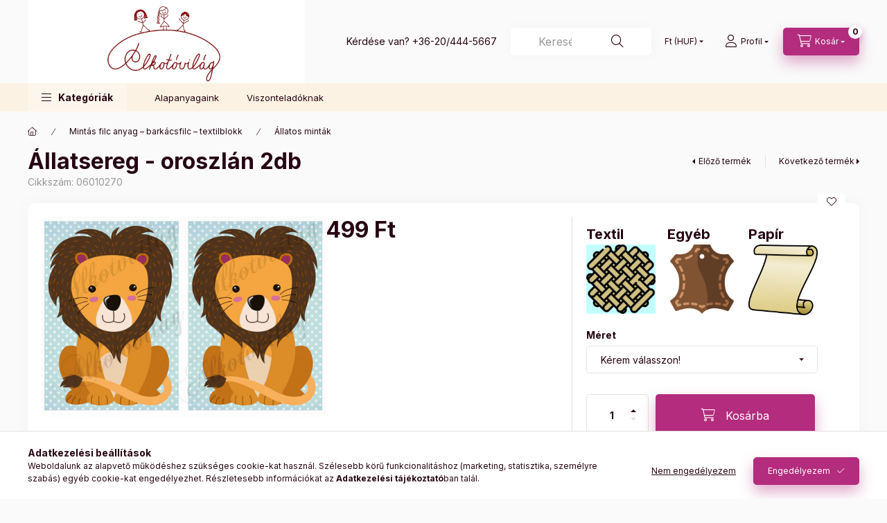

--- FILE ---
content_type: text/html; charset=UTF-8
request_url: https://www.alkotovilag.hu/Allatsereg-oroszlan-2db
body_size: 31408
content:
<!DOCTYPE html>
<html lang="hu">
    <head>
        <meta charset="utf-8">
<meta name="description" content="Állatsereg - oroszlán 2db - Kérd a mintát több mint 20 féle alapanyagunk egyikén., Alkotovilag filc anyag, rizspapir textil, panamaszövet">
<meta name="robots" content="index, follow">
<meta http-equiv="X-UA-Compatible" content="IE=Edge">
<meta property="og:site_name" content="Alkotóvilág" />
<meta property="og:title" content="Állatsereg - oroszlán 2db - Filc anyag, rizspapir, kartonpap">
<meta property="og:description" content="Állatsereg - oroszlán 2db - Kérd a mintát több mint 20 féle alapanyagunk egyikén., Alkotovilag filc anyag, rizspapir textil, panamaszövet">
<meta property="og:type" content="product">
<meta property="og:url" content="https://www.alkotovilag.hu/Allatsereg-oroszlan-2db">
<meta property="og:image" content="https://www.alkotovilag.hu/img/3594/06010270/06010270.jpg">
<meta name="google-site-verification" content="u4F6hyVPOvoz-UWRtAl6Ien7xpeFvvuqds_1xKN5W30">
<meta name="theme-color" content="#B32C7D">
<meta name="msapplication-TileColor" content="#B32C7D">
<meta name="mobile-web-app-capable" content="yes">
<meta name="apple-mobile-web-app-capable" content="yes">
<meta name="MobileOptimized" content="320">
<meta name="HandheldFriendly" content="true">

<title>Állatsereg - oroszlán 2db - Filc anyag, rizspapir, kartonpap</title>


<script>
var service_type="shop";
var shop_url_main="https://www.alkotovilag.hu";
var actual_lang="hu";
var money_len="0";
var money_thousend=" ";
var money_dec=",";
var shop_id=3594;
var unas_design_url="https:"+"/"+"/"+"www.alkotovilag.hu"+"/"+"!common_design"+"/"+"custom"+"/"+"kreativkellekek.unas.hu"+"/";
var unas_design_code='0';
var unas_base_design_code='2400';
var unas_design_ver=4;
var unas_design_subver=1;
var unas_shop_url='https://www.alkotovilag.hu';
var responsive="yes";
var config_plus=new Array();
config_plus['product_tooltip']=1;
config_plus['cart_fly_id']="cart-box__fly-to-desktop";
config_plus['cart_redirect']=1;
config_plus['cart_refresh_force']="1";
config_plus['money_type']='Ft';
config_plus['money_type_display']='Ft';
config_plus['accessible_design']=true;
var lang_text=new Array();

var UNAS = UNAS || {};
UNAS.shop={"base_url":'https://www.alkotovilag.hu',"domain":'www.alkotovilag.hu',"username":'kreativkellekek.unas.hu',"id":3594,"lang":'hu',"currency_type":'Ft',"currency_code":'HUF',"currency_rate":'1',"currency_length":0,"base_currency_length":0,"canonical_url":'https://www.alkotovilag.hu/Allatsereg-oroszlan-2db'};
UNAS.design={"code":'0',"page":'product_details'};
UNAS.api_auth="4544c28b5833ad9b90500436984a5f66";
UNAS.customer={"email":'',"id":0,"group_id":0,"without_registration":0};
UNAS.customer["area_ids"]=[76989];
UNAS.shop["category_id"]="168572";
UNAS.shop["sku"]="06010270";
UNAS.shop["product_id"]="260958513";
UNAS.shop["only_private_customer_can_purchase"] = false;
 

UNAS.text = {
    "button_overlay_close": `Bezár`,
    "popup_window": `Felugró ablak`,
    "list": `lista`,
    "updating_in_progress": `frissítés folyamatban`,
    "updated": `frissítve`,
    "is_opened": `megnyitva`,
    "is_closed": `bezárva`,
    "deleted": `törölve`,
    "consent_granted": `hozzájárulás megadva`,
    "consent_rejected": `hozzájárulás elutasítva`,
    "field_is_incorrect": `mező hibás`,
    "error_title": `Hiba!`,
    "product_variants": `termék változatok`,
    "product_added_to_cart": `A termék a kosárba került`,
    "product_added_to_cart_with_qty_problem": `A termékből csak [qty_added_to_cart] [qty_unit] került kosárba`,
    "product_removed_from_cart": `A termék törölve a kosárból`,
    "reg_title_name": `Név`,
    "reg_title_company_name": `Cégnév`,
    "number_of_items_in_cart": `Kosárban lévő tételek száma`,
    "cart_is_empty": `A kosár üres`,
    "cart_updated": `A kosár frissült`
};


UNAS.text["delete_from_compare"]= `Törlés összehasonlításból`;
UNAS.text["comparison"]= `Összehasonlítás`;

UNAS.text["delete_from_favourites"]= `Törlés a kedvencek közül`;
UNAS.text["add_to_favourites"]= `Kedvencekhez`;






window.lazySizesConfig=window.lazySizesConfig || {};
window.lazySizesConfig.loadMode=1;
window.lazySizesConfig.loadHidden=false;

window.dataLayer = window.dataLayer || [];
function gtag(){dataLayer.push(arguments)};
gtag('js', new Date());
</script>

<script src="https://www.alkotovilag.hu/!common_packages/jquery/jquery-3.2.1.js?mod_time=1683104288"></script>
<script src="https://www.alkotovilag.hu/!common_packages/jquery/plugins/migrate/migrate.js?mod_time=1683104288"></script>
<script src="https://www.alkotovilag.hu/!common_packages/jquery/plugins/autocomplete/autocomplete.js?mod_time=1751452520"></script>
<script src="https://www.alkotovilag.hu/!common_packages/jquery/plugins/tools/overlay/overlay.js?mod_time=1753784914"></script>
<script src="https://www.alkotovilag.hu/!common_packages/jquery/plugins/tools/toolbox/toolbox.expose.js?mod_time=1724313744"></script>
<script src="https://www.alkotovilag.hu/!common_packages/jquery/plugins/lazysizes/lazysizes.min.js?mod_time=1683104288"></script>
<script src="https://www.alkotovilag.hu/!common_packages/jquery/plugins/lazysizes/plugins/bgset/ls.bgset.min.js?mod_time=1752825098"></script>
<script src="https://www.alkotovilag.hu/!common_packages/jquery/own/shop_common/exploded/common.js?mod_time=1764831093"></script>
<script src="https://www.alkotovilag.hu/!common_packages/jquery/own/shop_common/exploded/common_overlay.js?mod_time=1754986322"></script>
<script src="https://www.alkotovilag.hu/!common_packages/jquery/own/shop_common/exploded/common_shop_popup.js?mod_time=1754991412"></script>
<script src="https://www.alkotovilag.hu/!common_packages/jquery/own/shop_common/exploded/function_accessibility_focus.js?mod_time=1754986322"></script>
<script src="https://www.alkotovilag.hu/!common_packages/jquery/own/shop_common/exploded/page_product_details.js?mod_time=1751452520"></script>
<script src="https://www.alkotovilag.hu/!common_packages/jquery/own/shop_common/exploded/function_favourites.js?mod_time=1725525511"></script>
<script src="https://www.alkotovilag.hu/!common_packages/jquery/own/shop_common/exploded/function_compare.js?mod_time=1751452520"></script>
<script src="https://www.alkotovilag.hu/!common_packages/jquery/own/shop_common/exploded/function_recommend.js?mod_time=1751452520"></script>
<script src="https://www.alkotovilag.hu/!common_packages/jquery/own/shop_common/exploded/function_accessibility_status.js?mod_time=1764233415"></script>
<script src="https://www.alkotovilag.hu/!common_packages/jquery/plugins/hoverintent/hoverintent.js?mod_time=1683104288"></script>
<script src="https://www.alkotovilag.hu/!common_packages/jquery/own/shop_tooltip/shop_tooltip.js?mod_time=1753441723"></script>
<script src="https://www.alkotovilag.hu/!common_design/base/002400/main.js?mod_time=1764233415"></script>
<script src="https://www.alkotovilag.hu/!common_packages/jquery/plugins/flickity/v3/flickity.pkgd.min.js?mod_time=1753784914"></script>
<script src="https://www.alkotovilag.hu/!common_packages/jquery/plugins/toastr/toastr.min.js?mod_time=1683104288"></script>
<script src="https://www.alkotovilag.hu/!common_packages/jquery/plugins/tippy/popper-2.4.4.min.js?mod_time=1683104288"></script>
<script src="https://www.alkotovilag.hu/!common_packages/jquery/plugins/tippy/tippy-bundle.umd.min.js?mod_time=1683104288"></script>
<script src="https://www.alkotovilag.hu/!common_packages/jquery/plugins/flickity/v3/as-nav-for.js?mod_time=1683104288"></script>
<script src="https://www.alkotovilag.hu/!common_packages/jquery/plugins/flickity/v3/flickity-sync.js?mod_time=1683104288"></script>
<script src="https://www.alkotovilag.hu/!common_packages/jquery/plugins/photoswipe/photoswipe.min.js?mod_time=1683104288"></script>
<script src="https://www.alkotovilag.hu/!common_packages/jquery/plugins/photoswipe/photoswipe-ui-default.min.js?mod_time=1683104288"></script>

<link href="https://www.alkotovilag.hu/temp/shop_3594_8c962a4d70a719d299c90165f213b1a8.css?mod_time=1766484023" rel="stylesheet" type="text/css">

<link href="https://www.alkotovilag.hu/Allatsereg-oroszlan-2db" rel="canonical">
<link href="https://www.alkotovilag.hu/shop_ordered/3594/design_pic/favicon.ico" rel="shortcut icon">
<script>
        var google_consent=1;
    
        gtag('consent', 'default', {
           'ad_storage': 'denied',
           'ad_user_data': 'denied',
           'ad_personalization': 'denied',
           'analytics_storage': 'denied',
           'functionality_storage': 'denied',
           'personalization_storage': 'denied',
           'security_storage': 'granted'
        });

    
        gtag('consent', 'update', {
           'ad_storage': 'denied',
           'ad_user_data': 'denied',
           'ad_personalization': 'denied',
           'analytics_storage': 'denied',
           'functionality_storage': 'denied',
           'personalization_storage': 'denied',
           'security_storage': 'granted'
        });

        </script>
    <script async src="https://www.googletagmanager.com/gtag/js?id=UA-143872949-1"></script>    <script>
    gtag('config', 'UA-143872949-1');

        </script>
        <script>
    var google_analytics=1;

                gtag('event', 'view_item', {
              "currency": "HUF",
              "value": '499',
              "items": [
                  {
                      "item_id": "06010270",
                      "item_name": "Állatsereg - oroszlán 2db",
                      "item_category": "Mintás filc anyag – barkácsfilc – textilblokk/Állatos minták",
                      "price": '499'
                  }
              ],
              'non_interaction': true
            });
               </script>
           <script>
        gtag('config', 'AW-726174558');
                </script>
            <script>
        var google_ads=1;

                gtag('event','remarketing', {
            'ecomm_pagetype': 'product',
            'ecomm_prodid': ["06010270"],
            'ecomm_totalvalue': 499        });
            </script>
        <!-- Google Tag Manager -->
    <script>(function(w,d,s,l,i){w[l]=w[l]||[];w[l].push({'gtm.start':
            new Date().getTime(),event:'gtm.js'});var f=d.getElementsByTagName(s)[0],
            j=d.createElement(s),dl=l!='dataLayer'?'&l='+l:'';j.async=true;j.src=
            'https://www.googletagmanager.com/gtm.js?id='+i+dl;f.parentNode.insertBefore(j,f);
        })(window,document,'script','dataLayer',' GTM-WXL85ZH');</script>
    <!-- End Google Tag Manager -->

    	<script>
	/* <![CDATA[ */
	$(document).ready(function() {
       $(document).bind("contextmenu",function(e) {
            return false;
       });
	});
	/* ]]> */
	</script>
	
        <meta content="width=device-width, initial-scale=1.0" name="viewport" />
        <link rel="preconnect" href="https://fonts.gstatic.com">
        <link rel="preload" href="https://fonts.googleapis.com/css2?family=Inter:wght@400;700;900&display=swap" as="style" />
        <link rel="stylesheet" href="https://fonts.googleapis.com/css2?family=Inter:wght@400;700;900&display=swap" media="print" onload="this.media='all'">
        <noscript>
            <link rel="stylesheet" href="https://fonts.googleapis.com/css2?family=Inter:wght@400;700;900&display=swap" />
        </noscript>
        <link rel="preload" href="https://www.alkotovilag.hu/!common_design/own/fonts/2400/customicons/custom-icons.css" as="style">
        <link rel="stylesheet" href="https://www.alkotovilag.hu/!common_design/own/fonts/2400/customicons/custom-icons.css" media="print" onload="this.media='all'">
        <noscript>
            <link rel="stylesheet" href="https://www.alkotovilag.hu/!common_design/own/fonts/2400/customicons/custom-icons.css" />
        </noscript>
        
        
        
        
        

        
        
        
                
        
        
        
        
        
        
        
        
        
                
        
    </head>


                
                
    
    
    
    
    
    
    
    
    
    
                     
    
    
    
    
    <body class='design_ver4 design_subver1' id="ud_shop_artdet">
        <div id="box_compare_content" class="text-center fixed-bottom">
                    
                        <script>
                $(document).ready(function(){
                    $("#box_container_shop_compare").hide();
                    $(".js-box-compare-dropdown-btn").hide();
                });
            </script>
            
    
    </div>
    <script>
        function checkCompareItems() {
            let $compare_item_num_el = $('.js-box-compare-item-num');
            $('.box-compare__dropdown-btn-item-num').html($compare_item_num_el.attr('data-count'));
        }
        $(document).on('compareBoxRefreshed', function () {
            checkCompareItems();
        });
    </script>
    
        <!-- Google Tag Manager (noscript) -->
    <noscript><iframe src="https://www.googletagmanager.com/ns.html?id= GTM-WXL85ZH"
                      height="0" width="0" style="display:none;visibility:hidden"></iframe></noscript>
    <!-- End Google Tag Manager (noscript) -->
        <div id="fb-root"></div>
    <script>
        window.fbAsyncInit = function() {
            FB.init({
                xfbml            : true,
                version          : 'v22.0'
            });
        };
    </script>
    <script async defer crossorigin="anonymous" src="https://connect.facebook.net/hu_HU/sdk.js"></script>
    <div id="image_to_cart" style="display:none; position:absolute; z-index:100000;"></div>
<div class="overlay_common overlay_warning" id="overlay_cart_add"></div>
<script>$(document).ready(function(){ overlay_init("cart_add",{"onBeforeLoad":false}); });</script>
<div id="overlay_login_outer"></div>	
	<script>
	$(document).ready(function(){
	    var login_redir_init="";

		$("#overlay_login_outer").overlay({
			onBeforeLoad: function() {
                var login_redir_temp=login_redir_init;
                if (login_redir_act!="") {
                    login_redir_temp=login_redir_act;
                    login_redir_act="";
                }

									$.ajax({
						type: "GET",
						async: true,
						url: "https://www.alkotovilag.hu/shop_ajax/ajax_popup_login.php",
						data: {
							shop_id:"3594",
							lang_master:"hu",
                            login_redir:login_redir_temp,
							explicit:"ok",
							get_ajax:"1"
						},
						success: function(data){
							$("#overlay_login_outer").html(data);
							if (unas_design_ver >= 5) $("#overlay_login_outer").modal('show');
							$('#overlay_login1 input[name=shop_pass_login]').keypress(function(e) {
								var code = e.keyCode ? e.keyCode : e.which;
								if(code.toString() == 13) {		
									document.form_login_overlay.submit();		
								}	
							});	
						}
					});
								},
			top: 50,
			mask: {
	color: "#000000",
	loadSpeed: 200,
	maskId: "exposeMaskOverlay",
	opacity: 0.7
},
			closeOnClick: (config_plus['overlay_close_on_click_forced'] === 1),
			onClose: function(event, overlayIndex) {
				$("#login_redir").val("");
			},
			load: false
		});
		
			});
	function overlay_login() {
		$(document).ready(function(){
			$("#overlay_login_outer").overlay().load();
		});
	}
	function overlay_login_remind() {
        if (unas_design_ver >= 5) {
            $("#overlay_remind").overlay().load();
        } else {
            $(document).ready(function () {
                $("#overlay_login_outer").overlay().close();
                setTimeout('$("#overlay_remind").overlay().load();', 250);
            });
        }
	}

    var login_redir_act="";
    function overlay_login_redir(redir) {
        login_redir_act=redir;
        $("#overlay_login_outer").overlay().load();
    }
	</script>  
	<div class="overlay_common overlay_info" id="overlay_remind"></div>
<script>$(document).ready(function(){ overlay_init("remind",[]); });</script>

	<script>
    	function overlay_login_error_remind() {
		$(document).ready(function(){
			load_login=0;
			$("#overlay_error").overlay().close();
			setTimeout('$("#overlay_remind").overlay().load();', 250);	
		});
	}
	</script>  
	<div class="overlay_common overlay_info" id="overlay_newsletter"></div>
<script>$(document).ready(function(){ overlay_init("newsletter",[]); });</script>

<script>
function overlay_newsletter() {
    $(document).ready(function(){
        $("#overlay_newsletter").overlay().load();
    });
}
</script>
<div class="overlay_common overlay_error" id="overlay_script"></div>
<script>$(document).ready(function(){ overlay_init("script",[]); });</script>
    <script>
    $(document).ready(function() {
        $.ajax({
            type: "GET",
            url: "https://www.alkotovilag.hu/shop_ajax/ajax_stat.php",
            data: {master_shop_id:"3594",get_ajax:"1"}
        });
    });
    </script>
    

    
    <div id="container" class="page_shop_artdet_06010270 readmore-v2
 filter-not-exists filter-box-in-dropdown nav-position-bottom header-will-fixed fixed-cart-on-artdet">
                
                        <header class="header header--mobile py-3 px-4 d-flex justify-content-center d-sm-none position-relative has-tel">
                <div id="header_logo_img" class="js-element header_logo logo" data-element-name="header_logo">
        <div class="header_logo-img-container">
            <div class="header_logo-img-wrapper">
                                                <a href="https://www.alkotovilag.hu/">                    <picture>
                                                <source srcset="https://www.alkotovilag.hu/!common_design/custom/kreativkellekek.unas.hu/element/layout_hu_header_logo-400x120_1_default.png?time=1690542306 1x" />
                        <img                              width="400" height="120"
                                                          src="https://www.alkotovilag.hu/!common_design/custom/kreativkellekek.unas.hu/element/layout_hu_header_logo-400x120_1_default.png?time=1690542306"                             
                             alt="Alkotóvilág                        "/>
                    </picture>
                    </a>                                        </div>
        </div>
    </div>

                        <div class="js-element header_text_section_2 d-sm-none" data-element-name="header_text_section_2">
            <div class="header_text_section_2-slide slide-1"><p>Kérdése van? <a href="tel:+36204445667">+36-20/444-5667</a></p></div>
    </div>

        
        </header>
        <header id="header--desktop" class="header header--desktop d-none d-sm-block js-header js-header-fixed">
            <div class="header-inner js-header-inner">
                <div class="header__top">
                    <div class="container">
                        <div class="header__top-inner">
                            <div class="row no-gutters gutters-md-10 justify-content-center align-items-center">
                                <div class="header__top-left col col-xl-auto">
                                    <div class="header__left-inner d-flex align-items-center">
                                                                                <div class="nav-link--products-placeholder-on-fixed-header burger btn">
                                            <span class="burger__lines">
                                                <span class="burger__line"></span>
                                                <span class="burger__line"></span>
                                                <span class="burger__line"></span>
                                            </span>
                                            <span class="burger__text dropdown__btn-text">
                                                Kategóriák
                                            </span>
                                        </div>
                                        <button type="button" class="hamburger-box__dropdown-btn burger btn dropdown__btn d-lg-none" id="hamburger-box__dropdown-btn2" aria-label="hamburger button" data-btn-for="#hamburger-box__dropdown">
                                            <span class="burger__lines">
                                              <span class="burger__line"></span>
                                              <span class="burger__line"></span>
                                              <span class="burger__line"></span>
                                            </span>
                                            <span class="burger__text dropdown__btn-text">
                                              Kategóriák
                                            </span>
                                        </button>
                                                                                    <div id="header_logo_img" class="js-element header_logo logo" data-element-name="header_logo">
        <div class="header_logo-img-container">
            <div class="header_logo-img-wrapper">
                                                <a href="https://www.alkotovilag.hu/">                    <picture>
                                                <source srcset="https://www.alkotovilag.hu/!common_design/custom/kreativkellekek.unas.hu/element/layout_hu_header_logo-400x120_1_default.png?time=1690542306 1x" />
                        <img                              width="400" height="120"
                                                          src="https://www.alkotovilag.hu/!common_design/custom/kreativkellekek.unas.hu/element/layout_hu_header_logo-400x120_1_default.png?time=1690542306"                             
                             alt="Alkotóvilág                        "/>
                    </picture>
                    </a>                                        </div>
        </div>
    </div>

                                        <div class="js-element header_text_section_2" data-element-name="header_text_section_2">
            <div class="header_text_section_2-slide slide-1"><p>Kérdése van? <a href="tel:+36204445667">+36-20/444-5667</a></p></div>
    </div>

                                    </div>
                                </div>
                                <div class="header__top-right col-auto col-xl d-flex justify-content-end align-items-center">
                                    <button class="search-box__dropdown-btn btn dropdown__btn d-xl-none" id="#search-box__dropdown-btn2" aria-label="search button" type="button" data-btn-for="#search-box__dropdown2">
                                        <span class="search-box__dropdown-btn-icon dropdown__btn-icon icon--search"></span>
                                        <span class="search-box__text dropdown__btn-text">Keresés</span>
                                    </button>
                                    <div class="search-box__dropdown dropdown__content dropdown__content-till-lg" id="search-box__dropdown2" data-content-for="#search-box__dropdown-btn2" data-content-direction="full">
                                        <span class="dropdown__caret"></span>
                                        <button class="dropdown__btn-close search-box__dropdown__btn-close btn-close" type="button" title="bezár" aria-label="bezár"></button>
                                        <div class="dropdown__content-inner search-box__inner position-relative js-search" id="box_search_content2">
    <form name="form_include_search2" id="form_include_search2" action="https://www.alkotovilag.hu/shop_search.php" method="get">
    <div class="search-box__form-inner d-flex flex-column">
        <div class="form-group box-search-group mb-0 js-search-smart-insert-after-here">
            <input data-stay-visible-breakpoint="1280" id="box_search_input2" class="search-box__input ac_input js-search-input form-control" name="search" pattern=".{3,100}" aria-label="Keresés" title="Hosszabb kereső kifejezést írjon be!" placeholder="Keresés" type="search" maxlength="100" autocomplete="off" required>
            <div class="search-box__search-btn-outer input-group-append" title='Keresés'>
                <button class="btn search-box__search-btn" aria-label="Keresés">
                    <span class="search-box__search-btn-icon icon--search"></span>
                </button>
            </div>
            <div class="search__loading">
                <div class="loading-spinner--small"></div>
            </div>
        </div>
        <div class="ac_results2">
            <span class="ac_result__caret"></span>
        </div>
    </div>
    </form>
</div>

                                    </div>
                                                                        <div class="lang-and-money__wrapper align-self-center d-none d-lg-flex">
                                                
        <div class="currency-box-mobile">
    <form action="https://www.alkotovilag.hu/shop_moneychange.php" name="form_moneychange" method="post"><input name="file_back" type="hidden" value="/Allatsereg-oroszlan-2db">
    <div class="currency-select-group form-group form-select-group form-select-group-sm mb-0">
        <select class="form-control form-control-sm border-0 money-select" aria-label="Pénznem váltás" name="session_money_select" id="session_money_select" onchange="document.form_moneychange.submit();">
            <option value="-1" selected="selected">Ft (HUF)</option>
                        <option value="0">EUR</option>
                    </select>
    </div>
    </form>
</div>


    
                                    </div>
                                    <button class="lang-and-money__dropdown-btn btn dropdown__btn d-lg-none" aria-label="search button" type="button" data-btn-for="#lang-and-money__dropdown">
                                        <span class="lang-and-money__dropdown-btn-icon dropdown__btn-icon icon--globe"></span>
                                    </button>
                                                                                <button class="profile__dropdown-btn js-profile-btn btn dropdown__btn" id="profile__dropdown-btn" type="button" data-orders="https://www.alkotovilag.hu/shop_order_track.php" aria-label="profile button" data-btn-for="#profile__dropdown">
        <span class="profile__dropdown-btn-icon dropdown__btn-icon icon--user"></span>
        <span class="profile__text dropdown__btn-text">Profil</span>
            </button>
    
    
                                    <button id="cart-box__fly-to-desktop" class="cart-box__dropdown-btn btn dropdown__btn js-cart-box-loaded-by-ajax" aria-label="cart button" type="button" data-btn-for="#cart-box__dropdown">
                                        <span class="cart-box__dropdown-btn-icon dropdown__btn-icon icon--cart"></span>
                                        <span class="cart-box__text dropdown__btn-text">Kosár</span>
                                        <span class="bubble cart-box__bubble">-</span>
                                    </button>
                                </div>
                            </div>
                        </div>
                    </div>
                </div>
                                <div class="header__bottom">
                    <div class="container">
                        <nav class="navbar d-none d-lg-flex navbar-expand navbar-light align-items-stretch">
                                                        <ul id="nav--cat" class="nav nav--cat js-navbar-nav">
                                <li class="nav-item dropdown nav--main nav-item--products">
                                    <a class="nav-link nav-link--products burger d-lg-flex" href="#" onclick="event.preventDefault();" role="button" data-text="Kategóriák" data-toggle="dropdown" aria-expanded="false" aria-haspopup="true">
                                        <span class="burger__lines">
                                            <span class="burger__line"></span>
                                            <span class="burger__line"></span>
                                            <span class="burger__line"></span>
                                        </span>
                                        <span class="burger__text dropdown__btn-text">
                                            Kategóriák
                                        </span>
                                    </a>
                                    <div id="dropdown-cat" class="dropdown-menu d-none d-block clearfix dropdown--cat with-auto-breaking-megasubmenu dropdown--level-0">
                                                    <ul class="nav-list--0">
            <li id="nav-item-new" class="nav-item spec-item js-nav-item-new">
                        <a class="nav-link" href="https://www.alkotovilag.hu/ujdonsagok">
                                            <span class="nav-link__text">
                    Újdonságok                </span>
            </a>
                    </li>
            <li id="nav-item-551131" class="nav-item dropdown js-nav-item-551131">
                        <a class="nav-link" href="#" role="button" data-toggle="dropdown" aria-haspopup="true" aria-expanded="false" onclick="handleSub('551131','https://www.alkotovilag.hu/shop_ajax/ajax_box_cat.php?get_ajax=1&type=layout&change_lang=hu&level=1&key=551131&box_var_name=shop_cat&box_var_layout_cache=1&box_var_expand_cache=yes&box_var_expand_cache_name=desktop&box_var_layout_level0=0&box_var_layout_level1=1&box_var_layout=2&box_var_ajax=1&box_var_section=content&box_var_highlight=yes&box_var_type=expand&box_var_div=no');return false;">
                                            <span class="nav-link__text">
                    Mintás filc anyag – barkácsfilc – textilblokk                </span>
            </a>
                        <div class="megasubmenu dropdown-menu">
                <div class="megasubmenu__sticky-content">
                    <div class="loading-spinner"></div>
                </div>
                            </div>
                    </li>
            <li id="nav-item-666005" class="nav-item dropdown js-nav-item-666005">
                        <a class="nav-link" href="#" role="button" data-toggle="dropdown" aria-haspopup="true" aria-expanded="false" onclick="handleSub('666005','https://www.alkotovilag.hu/shop_ajax/ajax_box_cat.php?get_ajax=1&type=layout&change_lang=hu&level=1&key=666005&box_var_name=shop_cat&box_var_layout_cache=1&box_var_expand_cache=yes&box_var_expand_cache_name=desktop&box_var_layout_level0=0&box_var_layout_level1=1&box_var_layout=2&box_var_ajax=1&box_var_section=content&box_var_highlight=yes&box_var_type=expand&box_var_div=no');return false;">
                                            <span class="nav-link__text">
                    Egyszínű filc anyag                </span>
            </a>
                        <div class="megasubmenu dropdown-menu">
                <div class="megasubmenu__sticky-content">
                    <div class="loading-spinner"></div>
                </div>
                            </div>
                    </li>
            <li id="nav-item-206343" class="nav-item dropdown js-nav-item-206343">
                        <a class="nav-link" href="#" role="button" data-toggle="dropdown" aria-haspopup="true" aria-expanded="false" onclick="handleSub('206343','https://www.alkotovilag.hu/shop_ajax/ajax_box_cat.php?get_ajax=1&type=layout&change_lang=hu&level=1&key=206343&box_var_name=shop_cat&box_var_layout_cache=1&box_var_expand_cache=yes&box_var_expand_cache_name=desktop&box_var_layout_level0=0&box_var_layout_level1=1&box_var_layout=2&box_var_ajax=1&box_var_section=content&box_var_highlight=yes&box_var_type=expand&box_var_div=no');return false;">
                                            <span class="nav-link__text">
                    Kiegészítő termékek                </span>
            </a>
                        <div class="megasubmenu dropdown-menu">
                <div class="megasubmenu__sticky-content">
                    <div class="loading-spinner"></div>
                </div>
                            </div>
                    </li>
            <li id="nav-item-670829" class="nav-item dropdown js-nav-item-670829">
                        <a class="nav-link" href="#" role="button" data-toggle="dropdown" aria-haspopup="true" aria-expanded="false" onclick="handleSub('670829','https://www.alkotovilag.hu/shop_ajax/ajax_box_cat.php?get_ajax=1&type=layout&change_lang=hu&level=1&key=670829&box_var_name=shop_cat&box_var_layout_cache=1&box_var_expand_cache=yes&box_var_expand_cache_name=desktop&box_var_layout_level0=0&box_var_layout_level1=1&box_var_layout=2&box_var_ajax=1&box_var_section=content&box_var_highlight=yes&box_var_type=expand&box_var_div=no');return false;">
                                            <span class="nav-link__text">
                    Vasalható fóliák                </span>
            </a>
                        <div class="megasubmenu dropdown-menu">
                <div class="megasubmenu__sticky-content">
                    <div class="loading-spinner"></div>
                </div>
                            </div>
                    </li>
            <li id="nav-item-627486" class="nav-item js-nav-item-627486">
                        <a class="nav-link" href="https://www.alkotovilag.hu/Fotokollazs">
                                            <span class="nav-link__text">
                    Fotókollázs                </span>
            </a>
                    </li>
        </ul>

    
                                    </div>
                                </li>
                            </ul>
                                                                                                                    
    <ul id="nav--menu" class="nav nav--menu js-navbar-nav">
                <li class="nav-item nav--main js-nav-item-898291">
                        <a class="nav-link" href="https://www.alkotovilag.hu/spg/898291/Alapanyagaink">
                            Alapanyagaink
            </a>
                    </li>
                <li class="nav-item nav--main js-nav-item-578889">
                        <a class="nav-link" href="https://www.alkotovilag.hu/spg/578889/Viszonteladoknak">
                            Viszonteladóknak
            </a>
                    </li>
            </ul>

    
                                                    </nav>
                        <script>
    let addOverflowHidden = function() {
        $('.hamburger-box__dropdown-inner').addClass('overflow-hidden');
    }
    function scrollToBreadcrumb() {
        scrollToElement({ element: '.nav-list-breadcrumb', offset: getVisibleDistanceTillHeaderBottom(), scrollIn: '.hamburger-box__dropdown-inner', container: '.hamburger-box__dropdown-inner', duration: 0, callback: addOverflowHidden });
    }

    function setHamburgerBoxHeight(height) {
        $('.hamburger-box__dropdown').css('height', height + 80);
    }

    let mobileMenuScrollData = [];

    function handleSub2(thisOpenBtn, id, ajaxUrl) {
        let navItem = $('#nav-item-'+id+'--m');
        let openBtn = $(thisOpenBtn);
        let $thisScrollableNavList = navItem.closest('.nav-list-mobile');
        let thisNavListLevel = $thisScrollableNavList.data("level");

        if ( thisNavListLevel == 0 ) {
            $thisScrollableNavList = navItem.closest('.hamburger-box__dropdown-inner');
        }
        mobileMenuScrollData["level_" + thisNavListLevel + "_position"] = $thisScrollableNavList.scrollTop();
        mobileMenuScrollData["level_" + thisNavListLevel + "_element"] = $thisScrollableNavList;

        if (!navItem.hasClass('ajax-loading')) {
            if (catSubOpen2(openBtn, navItem)) {
                if (ajaxUrl) {
                    if (!navItem.hasClass('ajax-loaded')) {
                        catSubLoad2(navItem, ajaxUrl);
                    } else {
                        scrollToBreadcrumb();
                    }
                } else {
                    scrollToBreadcrumb();
                }
            }
        }
    }
    function catSubOpen2(openBtn,navItem) {
        let thisSubMenu = navItem.find('.nav-list-menu--sub').first();
        let thisParentMenu = navItem.closest('.nav-list-menu');
        thisParentMenu.addClass('hidden');

        if (navItem.hasClass('show')) {
            openBtn.attr('aria-expanded','false');
            navItem.removeClass('show');
            thisSubMenu.removeClass('show');
        } else {
            openBtn.attr('aria-expanded','true');
            navItem.addClass('show');
            thisSubMenu.addClass('show');
            if (window.matchMedia('(min-width: 576px) and (max-width: 1259.8px )').matches) {
                let thisSubMenuHeight = thisSubMenu.outerHeight();
                if (thisSubMenuHeight > 0) {
                    setHamburgerBoxHeight(thisSubMenuHeight);
                }
            }
        }
        return true;
    }
    function catSubLoad2(navItem, ajaxUrl){
        let thisSubMenu = $('.nav-list-menu--sub', navItem);
        $.ajax({
            type: 'GET',
            url: ajaxUrl,
            beforeSend: function(){
                navItem.addClass('ajax-loading');
                setTimeout(function (){
                    if (!navItem.hasClass('ajax-loaded')) {
                        navItem.addClass('ajax-loader');
                        thisSubMenu.addClass('loading');
                    }
                }, 150);
            },
            success:function(data){
                thisSubMenu.html(data);
                $(document).trigger("ajaxCatSubLoaded");

                let thisParentMenu = navItem.closest('.nav-list-menu');
                let thisParentBreadcrumb = thisParentMenu.find('> .nav-list-breadcrumb');

                /* ha már van a szülőnek breadcrumbja, akkor azt hozzáfűzzük a gyerekhez betöltéskor */
                if (thisParentBreadcrumb.length > 0) {
                    let thisParentLink = thisParentBreadcrumb.find('.nav-list-parent-link').clone();
                    let thisSubMenuParentLink = thisSubMenu.find('.nav-list-parent-link');
                    thisParentLink.insertBefore(thisSubMenuParentLink);
                }

                navItem.removeClass('ajax-loading ajax-loader').addClass('ajax-loaded');
                thisSubMenu.removeClass('loading');
                if (window.matchMedia('(min-width: 576px) and (max-width: 1259.8px )').matches) {
                    let thisSubMenuHeight = thisSubMenu.outerHeight();
                    setHamburgerBoxHeight(thisSubMenuHeight);
                }
                scrollToBreadcrumb();
            }
        });
    }
    function catBack(thisBtn) {
        let thisCatLevel = $(thisBtn).closest('.nav-list-menu--sub');
        let thisParentItem = $(thisBtn).closest('.nav-item.show');
        let thisParentMenu = thisParentItem.closest('.nav-list-menu');

        if ( $(thisBtn).data("belongs-to-level") == 0 ) {
            mobileMenuScrollData["level_0_element"].animate({ scrollTop: mobileMenuScrollData["level_0_position"] }, 0, function() {});
        }

        if (window.matchMedia('(min-width: 576px) and (max-width: 1259.8px )').matches) {
            let thisParentMenuHeight = 0;
            if ( thisParentItem.parent('ul').hasClass('nav-list-mobile--0') ) {
                let sumHeight = 0;
                $( thisParentItem.closest('.hamburger-box__dropdown-nav-lists-wrapper').children() ).each(function() {
                    sumHeight+= $(this).outerHeight(true);
                });
                thisParentMenuHeight = sumHeight;
            } else {
                thisParentMenuHeight = thisParentMenu.outerHeight();
            }
            setHamburgerBoxHeight(thisParentMenuHeight);
        }
        if ( thisParentItem.parent('ul').hasClass('nav-list-mobile--0') ) {
            $('.hamburger-box__dropdown-inner').removeClass('overflow-hidden');
        }
        thisParentMenu.removeClass('hidden');
        thisCatLevel.removeClass('show');
        thisParentItem.removeClass('show');
        thisParentItem.find('.nav-button').attr('aria-expanded','false');
        return true;
    }

    function handleSub($id, $ajaxUrl) {
        let $navItem = $('#nav-item-'+$id);

        if (!$navItem.hasClass('ajax-loading')) {
            if (catSubOpen($navItem)) {
                if (!$navItem.hasClass('ajax-loaded')) {
                    catSubLoad($id, $ajaxUrl);
                }
            }
        }
    }

    function catSubOpen($navItem) {
        handleCloseDropdowns();
        let thisNavLink = $navItem.find('> .nav-link');
        let thisNavItem = thisNavLink.parent();
        let thisNavbarNav = $('.js-navbar-nav');
        let thisDropdownMenu = thisNavItem.find('.dropdown-menu').first();

        /*remove is-opened class form the rest menus (cat+plus)*/
        thisNavbarNav.find('.show').not(thisNavItem).not('.nav-item--products').not('.dropdown--cat').removeClass('show');

        /* check handler exists */
        let existingHandler = thisNavItem.data('keydownHandler');

        /* is has, off it */
        if (existingHandler) {
            thisNavItem.off('keydown', existingHandler);
        }

        const focusExitHandler = function(e) {
            if (e.key === "Escape") {
                handleCloseDropdownCat(false,{
                    reason: 'escape',
                    element: thisNavItem,
                    handler: focusExitHandler
                });
            }
        }

        if (thisNavItem.hasClass('show')) {
            thisNavLink.attr('aria-expanded','false');
            thisNavItem.removeClass('show');
            thisDropdownMenu.removeClass('show');
            $('html').removeClass('cat-megasubmenu-opened');
            $('#dropdown-cat').removeClass('has-opened');

            thisNavItem.off('keydown', focusExitHandler);
        } else {
            thisNavLink.attr('aria-expanded','true');
            thisNavItem.addClass('show');
            thisDropdownMenu.addClass('show');
            $('#dropdown-cat').addClass('has-opened');
            $('html').addClass('cat-megasubmenu-opened');

            thisNavItem.on('keydown', focusExitHandler);
            thisNavItem.data('keydownHandler', focusExitHandler);
        }
        return true;
    }
    function catSubLoad($id, $ajaxUrl){
        const $navItem = $('#nav-item-'+$id);
        const $thisMegasubmenu = $(".megasubmenu", $navItem);
        const parentDropdownMenuHeight = $navItem.closest('.dropdown-menu').outerHeight();
        const $thisMegasubmenuStickyContent = $(".megasubmenu__sticky-content", $thisMegasubmenu);
        $thisMegasubmenuStickyContent.css('height', parentDropdownMenuHeight);

        $.ajax({
            type: 'GET',
            url: $ajaxUrl,
            beforeSend: function(){
                $navItem.addClass('ajax-loading');
                setTimeout(function (){
                    if (!$navItem.hasClass('ajax-loaded')) {
                        $navItem.addClass('ajax-loader');
                    }
                }, 150);
            },
            success:function(data){
                $thisMegasubmenuStickyContent.html(data);
                const $thisScrollContainer = $thisMegasubmenu.find('.megasubmenu__cats-col').first();

                $thisScrollContainer.on('wheel', function(e){
                    e.preventDefault();
                    $(this).scrollLeft($(this).scrollLeft() + e.originalEvent.deltaY);
                });

                $navItem.removeClass('ajax-loading ajax-loader').addClass('ajax-loaded');
                $(document).trigger("ajaxCatSubLoaded");
            }
        });
    }

    $(document).ready(function () {
        $('.nav--menu .dropdown').on('focusout',function(event) {
            let dropdown = this.querySelector('.dropdown-menu');

                        const toElement = event.relatedTarget;

                        if (!dropdown.contains(toElement)) {
                dropdown.parentElement.classList.remove('show');
                dropdown.classList.remove('show');
            }
                        if (!event.target.closest('.dropdown.nav--main').contains(toElement)) {
                handleCloseMenuDropdowns();
            }
        });
         /* KATTINTÁS */

        /* CAT and PLUS menu */
        $('.nav-item.dropdown.nav--main').on('click', '> .nav-link', function(e) {
            e.preventDefault();
            handleCloseDropdowns();

            let thisNavLink = $(this);
            let thisNavLinkLeft = thisNavLink.offset().left;
            let thisNavItem = thisNavLink.parent();
            let thisDropdownMenu = thisNavItem.find('.dropdown-menu').first();
            let thisNavbarNav = $('.js-navbar-nav');

            /* close dropdowns which is not "dropdown cat" always opened */
            thisNavbarNav.find('.show').not('.always-opened').not(thisNavItem).not('.dropdown--cat').removeClass('show');

            /* close cat dropdowns when click not to this link */
            if (!thisNavLink.hasClass('nav-link--products')) {
                handleCloseDropdownCat();
            }

            /* check handler exists */
            let existingHandler = thisNavItem.data('keydownHandler');

            /* is has, off it */
            if (existingHandler) {
                thisNavItem.off('keydown', existingHandler);
            }

            const focusExitHandler = function(e) {
                if (e.key === "Escape") {
                    handleCloseDropdownCat(false,{
                        reason: 'escape',
                        element: thisNavItem,
                        handler: focusExitHandler
                    });
                    handleCloseMenuDropdowns({
                        reason: 'escape',
                        element: thisNavItem,
                        handler: focusExitHandler
                    });
                }
            }

            if (thisNavItem.hasClass('show')) {
                if (thisNavLink.hasClass('nav-link--products') && thisNavItem.hasClass('always-opened')) {
                    $('html').toggleClass('products-dropdown-opened');
                    thisNavItem.toggleClass('force-show');
                    thisNavItem.on('keydown', focusExitHandler);
                    thisNavItem.data('keydownHandler', focusExitHandler);
                }
                if (thisNavLink.hasClass('nav-link--products') && !thisNavItem.hasClass('always-opened')) {
                    $('html').removeClass('products-dropdown-opened cat-megasubmenu-opened');
                    $('#dropdown-cat').removeClass('has-opened');
                    thisNavItem.off('keydown', focusExitHandler);
                }
                if (!thisNavItem.hasClass('always-opened')) {
                    thisNavLink.attr('aria-expanded', 'false');
                    thisNavItem.removeClass('show');
                    thisDropdownMenu.removeClass('show');
                    thisNavItem.off('keydown', focusExitHandler);
                }
            } else {
                if ($headerHeight) {
                    if ( thisNavLink.closest('.nav--menu').length > 0) {
                        thisDropdownMenu.css({
                            top: getVisibleDistanceTillHeaderBottom() + 'px',
                            left: thisNavLinkLeft + 'px'
                        });
                    }
                }
                if (thisNavLink.hasClass('nav-link--products')) {
                    $('html').addClass('products-dropdown-opened');
                }
                thisNavLink.attr('aria-expanded','true');
                thisNavItem.addClass('show');
                thisDropdownMenu.addClass('show');
                thisNavItem.on('keydown', focusExitHandler);
                thisNavItem.data('keydownHandler', focusExitHandler);
            }
        });

        /** PLUS MENU SUB **/
        $('.nav-item.dropdown > .dropdown-item').click(function (e) {
            e.preventDefault();
            handleCloseDropdowns();

            let thisNavLink = $(this);
            let thisNavItem = thisNavLink.parent();
            let thisDropdownMenu = thisNavItem.find('.dropdown-menu').first();

            if (thisNavItem.hasClass('show')) {
                thisNavLink.attr('aria-expanded','false');
                thisNavItem.removeClass('show');
                thisDropdownMenu.removeClass('show');
            } else {
                thisNavLink.attr('aria-expanded','true');
                thisNavItem.addClass('show');
                thisDropdownMenu.addClass('show');
            }
        });
            });
</script>                    </div>
                </div>
                            </div>
        </header>
        
                            
    
        
                <div class="filter-dropdown dropdown__content" id="filter-dropdown" data-content-for="#filter-box__dropdown-btn" data-content-direction="left">
            <button class="dropdown__btn-close filter-dropdown__btn-close btn-close" type="button" title="bezár" aria-label="bezár" data-text="bezár"></button>
            <div class="dropdown__content-inner filter-dropdown__inner">
                        
    
            </div>
        </div>
        
                <main class="main">
            
            
                        
                                        
            
            




    <link rel="stylesheet" type="text/css" href="https://www.alkotovilag.hu/!common_packages/jquery/plugins/photoswipe/css/default-skin.min.css">
    <link rel="stylesheet" type="text/css" href="https://www.alkotovilag.hu/!common_packages/jquery/plugins/photoswipe/css/photoswipe.min.css">
    
    
    
    
    <script>
        var $clickElementToInitPs = '.js-init-ps';

        var initPhotoSwipeFromDOM = function() {
            var $pswp = $('.pswp')[0];
            var $psDatas = $('.photoSwipeDatas');

            $psDatas.each( function() {
                var $pics = $(this),
                    getItems = function() {
                        var items = [];
                        $pics.find('a').each(function() {
                            var $this = $(this),
                                $href   = $this.attr('href'),
                                $size   = $this.data('size').split('x'),
                                $width  = $size[0],
                                $height = $size[1],
                                item = {
                                    src : $href,
                                    w   : $width,
                                    h   : $height
                                };
                            items.push(item);
                        });
                        return items;
                    };

                var items = getItems();

                $($clickElementToInitPs).on('click', function (event) {
                    var $this = $(this);
                    event.preventDefault();

                    var $index = parseInt($this.attr('data-loop-index'));
                    var options = {
                        index: $index,
                        history: false,
                        bgOpacity: 1,
                        preventHide: true,
                        shareEl: false,
                        showHideOpacity: true,
                        showAnimationDuration: 200,
                        getDoubleTapZoom: function (isMouseClick, item) {
                            if (isMouseClick) {
                                return 1;
                            } else {
                                return item.initialZoomLevel < 0.7 ? 1 : 1.5;
                            }
                        }
                    };

                    var photoSwipe = new PhotoSwipe($pswp, PhotoSwipeUI_Default, items, options);
                    photoSwipe.init();
                });
            });
        };
    </script>


<div id="page_artdet_content" class="artdet artdet--type-1">
            <div class="fixed-cart js-fixed-cart" id="artdet__fixed-cart">
        <div class="container">
            <div class="row gutters-5 gutters-md-10 row-gap-10 align-items-center py-2">
                                <div class="col-auto fixer-cart__img-col">
                    <img class="fixed-cart__img" width="40" height="40" src="https://www.alkotovilag.hu/img/3594/06010270/40x40/06010270.jpg?time=1726843347" srcset="https://www.alkotovilag.hu/img/3594/06010270/80x80/06010270.jpg?time=1726843347 2x" alt="Állatsereg - oroszlán 2db" />
                </div>
                                <div class="col">
                    <div class="d-flex flex-column flex-md-row align-items-md-center">
                        <div class="fixed-cart__name line-clamp--1-12">Állatsereg - oroszlán 2db
</div>
                                                <div class="fixed-cart__prices row no-gutters align-items-center ml-md-auto">
                            
                            <div class="col d-flex flex-wrap col-gap-5 align-items-baseline flex-md-column">
                                                                <span class="fixed-cart__price fixed-cart__price--base product-price--base">
                                    <span class="fixed-cart__price-base-value"><span class='price-gross-format'><span id='price_net_brutto_06010270' class='price_net_brutto_06010270 price-gross'>499</span><span class='price-currency'> Ft</span></span></span>                                </span>
                                
                                                            </div>
                        </div>
                                            </div>
                </div>
                <div class="col-auto">
                    <button class="fixed-cart__btn btn icon--b-cart" type="button" aria-label="Kosárba"
                            title="Kosárba" onclick="$('.artdet__cart-btn').trigger('click');"  >
                        Kosárba
                    </button>
                </div>
            </div>
        </div>
    </div>
    <script>
                $(document).ready(function () {
            const $itemVisibilityCheck = $(".js-main-cart-btn");
            const $stickyCart = $(".js-fixed-cart");

            const cartObserver = new IntersectionObserver((entries, observer) => {
                entries.forEach(entry => {
                    if(entry.isIntersecting) {
                        $stickyCart.removeClass('is-visible');
                    } else {
                        $stickyCart.addClass('is-visible');
                    }
                });
            }, {});

            cartObserver.observe($itemVisibilityCheck[0]);

            $(window).on('scroll',function () {
                cartObserver.observe($itemVisibilityCheck[0]);
            });
        });
                    </script>
    
    <div class="artdet__breadcrumb">
        <div class="container">
            <nav id="breadcrumb" aria-label="breadcrumb">
                    <ol class="breadcrumb breadcrumb--mobile level-2">
            <li class="breadcrumb-item">
                                <a class="breadcrumb--home" href="https://www.alkotovilag.hu/sct/0/" aria-label="Főkategória" title="Főkategória"></a>
                            </li>
                                    
                                                                                                                                                            <li class="breadcrumb-item">
                <a href="https://www.alkotovilag.hu/spl/168572/Allatos-mintak">Állatos minták</a>
            </li>
                    </ol>

        <ol class="breadcrumb breadcrumb--desktop level-2">
            <li class="breadcrumb-item">
                                <a class="breadcrumb--home" href="https://www.alkotovilag.hu/sct/0/" aria-label="Főkategória" title="Főkategória"></a>
                            </li>
                        <li class="breadcrumb-item">
                                <a href="https://www.alkotovilag.hu/Mintas-filc-anyag-barkacsfilc-textilblokk">Mintás filc anyag – barkácsfilc – textilblokk</a>
                            </li>
                        <li class="breadcrumb-item">
                                <a href="https://www.alkotovilag.hu/spl/168572/Allatos-mintak">Állatos minták</a>
                            </li>
                    </ol>
        <script>
            function markActiveNavItems() {
                                                        $(".js-nav-item-551131").addClass("has-active");
                                                                            $(".js-nav-item-168572").addClass("has-active");
                                                }
            $(document).ready(function(){
                markActiveNavItems();
            });
            $(document).on("ajaxCatSubLoaded",function(){
                markActiveNavItems();
            });
        </script>
    </nav>

        </div>
    </div>

    <script>
<!--
var lang_text_warning=`Figyelem!`
var lang_text_required_fields_missing=`Kérjük töltse ki a kötelező mezők mindegyikét!`
function formsubmit_artdet() {
   cart_add("06010270","",null,1)
}
$(document).ready(function(){
	select_base_price("06010270",1);
	egyeb_ar1_netto['06010270'][1]=0;
egyeb_ar1_brutto['06010270'][1]=0;
egyeb_ar1_orig_netto['06010270'][1]=0;
egyeb_ar1_orig_brutto['06010270'][1]=0;
egyeb_ar1_netto['06010270'][0]=0;
egyeb_ar1_brutto['06010270'][0]=0;
egyeb_ar1_orig_netto['06010270'][0]=0;
egyeb_ar1_orig_brutto['06010270'][0]=0;
egyeb_ar2_netto['06010270'][1]=0;
egyeb_ar2_brutto['06010270'][1]=0;
egyeb_ar2_orig_netto['06010270'][1]=0;
egyeb_ar2_orig_brutto['06010270'][1]=0;
egyeb_ar2_netto['06010270'][2]=50;
egyeb_ar2_brutto['06010270'][2]=50;
egyeb_ar2_orig_netto['06010270'][2]=50;
egyeb_ar2_orig_brutto['06010270'][2]=50;
egyeb_ar2_netto['06010270'][3]=60;
egyeb_ar2_brutto['06010270'][3]=60;
egyeb_ar2_orig_netto['06010270'][3]=60;
egyeb_ar2_orig_brutto['06010270'][3]=60;
egyeb_ar2_netto['06010270'][4]=160;
egyeb_ar2_brutto['06010270'][4]=160;
egyeb_ar2_orig_netto['06010270'][4]=160;
egyeb_ar2_orig_brutto['06010270'][4]=160;
egyeb_ar2_netto['06010270'][5]=150;
egyeb_ar2_brutto['06010270'][5]=150;
egyeb_ar2_orig_netto['06010270'][5]=150;
egyeb_ar2_orig_brutto['06010270'][5]=150;
egyeb_ar2_netto['06010270'][6]=200;
egyeb_ar2_brutto['06010270'][6]=200;
egyeb_ar2_orig_netto['06010270'][6]=200;
egyeb_ar2_orig_brutto['06010270'][6]=200;
egyeb_ar2_netto['06010270'][7]=-50;
egyeb_ar2_brutto['06010270'][7]=-50;
egyeb_ar2_orig_netto['06010270'][7]=-50;
egyeb_ar2_orig_brutto['06010270'][7]=-50;
egyeb_ar2_netto['06010270'][8]=890;
egyeb_ar2_brutto['06010270'][8]=890;
egyeb_ar2_orig_netto['06010270'][8]=890;
egyeb_ar2_orig_brutto['06010270'][8]=890;
egyeb_ar2_netto['06010270'][9]=990;
egyeb_ar2_brutto['06010270'][9]=990;
egyeb_ar2_orig_netto['06010270'][9]=990;
egyeb_ar2_orig_brutto['06010270'][9]=990;
egyeb_ar2_netto['06010270'][10]=250;
egyeb_ar2_brutto['06010270'][10]=250;
egyeb_ar2_orig_netto['06010270'][10]=250;
egyeb_ar2_orig_brutto['06010270'][10]=250;
egyeb_ar2_netto['06010270'][11]=150;
egyeb_ar2_brutto['06010270'][11]=150;
egyeb_ar2_orig_netto['06010270'][11]=150;
egyeb_ar2_orig_brutto['06010270'][11]=150;
egyeb_ar2_netto['06010270'][12]=130;
egyeb_ar2_brutto['06010270'][12]=130;
egyeb_ar2_orig_netto['06010270'][12]=130;
egyeb_ar2_orig_brutto['06010270'][12]=130;
egyeb_ar2_netto['06010270'][13]=100;
egyeb_ar2_brutto['06010270'][13]=100;
egyeb_ar2_orig_netto['06010270'][13]=100;
egyeb_ar2_orig_brutto['06010270'][13]=100;
egyeb_ar2_netto['06010270'][14]=-80;
egyeb_ar2_brutto['06010270'][14]=-80;
egyeb_ar2_orig_netto['06010270'][14]=-80;
egyeb_ar2_orig_brutto['06010270'][14]=-80;
egyeb_ar2_netto['06010270'][15]=20;
egyeb_ar2_brutto['06010270'][15]=20;
egyeb_ar2_orig_netto['06010270'][15]=20;
egyeb_ar2_orig_brutto['06010270'][15]=20;
egyeb_ar2_netto['06010270'][16]=-60;
egyeb_ar2_brutto['06010270'][16]=-60;
egyeb_ar2_orig_netto['06010270'][16]=-60;
egyeb_ar2_orig_brutto['06010270'][16]=-60;
egyeb_ar2_netto['06010270'][17]=490;
egyeb_ar2_brutto['06010270'][17]=490;
egyeb_ar2_orig_netto['06010270'][17]=490;
egyeb_ar2_orig_brutto['06010270'][17]=490;
egyeb_ar2_netto['06010270'][18]=250;
egyeb_ar2_brutto['06010270'][18]=250;
egyeb_ar2_orig_netto['06010270'][18]=250;
egyeb_ar2_orig_brutto['06010270'][18]=250;
egyeb_ar2_netto['06010270'][19]=50;
egyeb_ar2_brutto['06010270'][19]=50;
egyeb_ar2_orig_netto['06010270'][19]=50;
egyeb_ar2_orig_brutto['06010270'][19]=50;
egyeb_ar2_netto['06010270'][20]=300;
egyeb_ar2_brutto['06010270'][20]=300;
egyeb_ar2_orig_netto['06010270'][20]=300;
egyeb_ar2_orig_brutto['06010270'][20]=300;
egyeb_ar2_netto['06010270'][21]=-120;
egyeb_ar2_brutto['06010270'][21]=-120;
egyeb_ar2_orig_netto['06010270'][21]=-120;
egyeb_ar2_orig_brutto['06010270'][21]=-120;
egyeb_ar2_netto['06010270'][22]=80;
egyeb_ar2_brutto['06010270'][22]=80;
egyeb_ar2_orig_netto['06010270'][22]=80;
egyeb_ar2_orig_brutto['06010270'][22]=80;
egyeb_ar2_netto['06010270'][23]=-70;
egyeb_ar2_brutto['06010270'][23]=-70;
egyeb_ar2_orig_netto['06010270'][23]=-70;
egyeb_ar2_orig_brutto['06010270'][23]=-70;
egyeb_ar2_netto['06010270'][24]=-160;
egyeb_ar2_brutto['06010270'][24]=-160;
egyeb_ar2_orig_netto['06010270'][24]=-160;
egyeb_ar2_orig_brutto['06010270'][24]=-160;
egyeb_ar2_netto['06010270'][25]=420;
egyeb_ar2_brutto['06010270'][25]=420;
egyeb_ar2_orig_netto['06010270'][25]=420;
egyeb_ar2_orig_brutto['06010270'][25]=420;
egyeb_ar2_netto['06010270'][26]=1340;
egyeb_ar2_brutto['06010270'][26]=1340;
egyeb_ar2_orig_netto['06010270'][26]=1340;
egyeb_ar2_orig_brutto['06010270'][26]=1340;
egyeb_ar2_netto['06010270'][27]=1000;
egyeb_ar2_brutto['06010270'][27]=1000;
egyeb_ar2_orig_netto['06010270'][27]=1000;
egyeb_ar2_orig_brutto['06010270'][27]=1000;
egyeb_ar2_netto['06010270'][28]=0;
egyeb_ar2_brutto['06010270'][28]=0;
egyeb_ar2_orig_netto['06010270'][28]=0;
egyeb_ar2_orig_brutto['06010270'][28]=0;
egyeb_ar2_netto['06010270'][29]=520;
egyeb_ar2_brutto['06010270'][29]=520;
egyeb_ar2_orig_netto['06010270'][29]=520;
egyeb_ar2_orig_brutto['06010270'][29]=520;
egyeb_ar2_netto['06010270'][30]=0;
egyeb_ar2_brutto['06010270'][30]=0;
egyeb_ar2_orig_netto['06010270'][30]=0;
egyeb_ar2_orig_brutto['06010270'][30]=0;
egyeb_ar2_netto['06010270'][31]=520;
egyeb_ar2_brutto['06010270'][31]=520;
egyeb_ar2_orig_netto['06010270'][31]=520;
egyeb_ar2_orig_brutto['06010270'][31]=520;
egyeb_ar2_netto['06010270'][0]=0;
egyeb_ar2_brutto['06010270'][0]=0;
egyeb_ar2_orig_netto['06010270'][0]=0;
egyeb_ar2_orig_brutto['06010270'][0]=0;

	
	$("#egyeb_list1_06010270").change(function () {
		change_egyeb("06010270");
	});
	$("#egyeb_list2_06010270").change(function () {
		change_egyeb("06010270");
	});
	$("#egyeb_list3_06010270").change(function () {
		change_egyeb("06010270");
	});
	change_egyeb("06010270");
});
// -->
</script>


    <form name="form_temp_artdet">


    <div class="artdet__name-outer mb-3 mb-xs-4">
        <div class="container">
            <div class="artdet__name-wrap mb-3 mb-lg-0">
                <div class="row align-items-center row-gap-5">
                                        <div class="col-lg-auto order-lg-2">
                        <div class="artdet__pagination d-flex">
                            <button class="artdet__pagination-btn artdet__pagination-prev btn btn-text" type="button" onclick="product_det_prevnext('https://www.alkotovilag.hu/Allatsereg-oroszlan-2db','?cat=168572&sku=06010270&action=prev_js')" title="Előző termék">Előző termék</button>
                            <button class="artdet__pagination-btn artdet__pagination-next btn btn-text" type="button" onclick="product_det_prevnext('https://www.alkotovilag.hu/Allatsereg-oroszlan-2db','?cat=168572&sku=06010270&action=next_js')" title="Következő termék">Következő termék</button>
                        </div>
                    </div>
                                        <div class="col order-lg-1 d-flex flex-wrap flex-md-nowrap align-items-center row-gap-5 col-gap-10">
                                                <h1 class="artdet__name line-clamp--3-12 mb-0" title="Állatsereg - oroszlán 2db
">Állatsereg - oroszlán 2db
</h1>
                    </div>
                </div>
            </div>
                        <div class="social-reviews-sku-wrap row gutters-10 align-items-center flex-wrap row-gap-5 mb-1">
                <div class="col">
                                                            <div class="artdet__sku d-flex flex-wrap text-muted">
                        <div class="artdet__sku-title">Cikkszám:&nbsp;</div>
                        <div class="artdet__sku-value">06010270</div>
                    </div>
                                    </div>
                                <div class="col-xs-auto align-self-xs-start">
                     <div class="social-medias justify-content-start justify-content-xs-end">
                                                                        <div class="social-media social-media--fb-like d-flex"><div class="fb-like" data-href="https://www.alkotovilag.hu/Allatsereg-oroszlan-2db" data-width="95" data-layout="button_count" data-action="like" data-size="small" data-share="false" data-lazy="true"></div><style type="text/css">.fb-like.fb_iframe_widget > span { height: 21px !important; }</style></div>
                                            </div>
                </div>
                            </div>
                    </div>
    </div>

    <div class="artdet__pic-data-wrap mb-3 mb-lg-5 js-product">
        <div class="container artdet__pic-data-container">
            <div class="artdet__pic-data">
                                <button type="button" class="product__func-btn favourites-btn icon--favo page_artdet_func_favourites_06010270 page_artdet_func_favourites_outer_06010270
                    " onclick="add_to_favourites(&quot;&quot;,&quot;06010270&quot;,&quot;page_artdet_func_favourites&quot;,&quot;page_artdet_func_favourites_outer&quot;,&quot;260958513&quot;);" id="page_artdet_func_favourites"
                        aria-label="Kedvencekhez" data-tippy="Kedvencekhez"
                >
                </button>
                                <div class="d-flex flex-wrap artdet__pic-data-row col-gap-40">
                    <div class="artdet__img-data-left-col">
                        <div class="artdet__img-data-left">
                            <div class="artdet__img-inner has-image">
                                
                                <div class="artdet__alts-wrap position-relative">
                                    <div class="artdet__alts js-alts has-image">
                                        <div class="carousel-cell artdet__alt-img-cell js-init-ps" data-loop-index="0">
                                            <img class="artdet__alt-img artdet__img--main" src="https://www.alkotovilag.hu/img/3594/06010270/500x500/06010270.jpg?time=1726843347" alt="Állatsereg - oroszlán 2db" title="Állatsereg - oroszlán 2db" id="main_image"
                                                                                                                                                data-original-width="500"
                                                data-original-height="353"
                                                        
                            data-phase="1" width="500" height="353"
            style="width:500px;"
        
                
                
                    
                                                                                            />
                                        </div>
                                                                            </div>

                                                                    </div>
                            </div>


                            
                            
                                                    </div>
                    </div>
                    <div class="artdet__data-right-col">
                        <div class="artdet__data-right">
                            <div class="artdet__data-right-inner">
                                
                                
                                <div class="row gutters-xxl-40 mb-3 pb-4">
                                    <div class="col-xl-6 artdet__block-left">
                                        <div class="artdet__block-left-inner">
                                                                                        <div class="artdet__price-and-countdown row gutters-10 row-gap-10 mb-4">
                                                <div class="artdet__price-datas col-auto mr-auto">
                                                    <div class="artdet__prices row no-gutters">
                                                        
                                                        <div class="col">
                                                                                                                        <div class="artdet__price-base product-price--base">
                                                                <span class="artdet__price-base-value"><span class='price-gross-format'><span id='price_net_brutto_06010270' class='price_net_brutto_06010270 price-gross'>499</span><span class='price-currency'> Ft</span></span></span>                                                            </div>
                                                            
                                                            
                                                                                                                    </div>
                                                    </div>
                                                    
                                                    
                                                                                                    </div>

                                                                                            </div>
                                            
                                            
                                            
                                                                                    </div>
                                    </div>
                                    <div class="col-xl-6 artdet__block-right">
                                        <div class="artdet__block-right-inner">
                                                                                        <div class="variants-params-spec-wrap mb-4">
                                                
                                                                                                     <input type="hidden" name="egyeb_nev3" id="temp_egyeb_nev3" value="" /><input type="hidden" name="egyeb_list3" id="temp_egyeb_list3" value="" />
                                                                                                                                                                                                                    
                                                    <div id="artdet__other" class="artdet__variants d-flex flex-column js-variants">
                                                                                                                <label for="egyeb_list1_06010270" class="product-variant__label">Méret</label>
                                                        <div class="form-group form-select-group product-variant product-variant--1 js-variant-wrap">
                                                            <input type="hidden" name="egyeb_nev1" id="egyeb_nev1_06010270" value="Méret" />
                                                            <select name="egyeb_list1" id="egyeb_list1_06010270" class="form-control" onchange="changeVariant(this)">
                                                                                                                                    <option value=""  style="display:none;" disabled="disabled"   selected="selected" >Kérem válasszon!</option>
                                                                                                                                    <option value="A4"  >A4</option>
                                                                                                                            </select>
                                                        </div>
                                                                                                                <label for="egyeb_list2_06010270" class="product-variant__label">Alapanyag</label>
                                                        <div class="form-group form-select-group product-variant product-variant--2 js-variant-wrap">
                                                            <input type="hidden" name="egyeb_nev2" id="egyeb_nev2_06010270" value="Alapanyag" />
                                                            <select name="egyeb_list2" id="egyeb_list2_06010270" class="form-control" onchange="changeVariant(this)">
                                                                                                                                    <option value=""  style="display:none;" disabled="disabled"   selected="selected" >Kérem válasszon!</option>
                                                                                                                                    <option value="Filclap puha 1mm"  >Filclap puha 1mm</option>
                                                                                                                                    <option value="Filclap PRÉMIUM középpuha 1mm"  >Filclap PRÉMIUM középpuha 1mm (+50 Ft)</option>
                                                                                                                                    <option value="Filclap merev 1mm"  >Filclap merev 1mm (+60 Ft)</option>
                                                                                                                                    <option value="Filclap csillámos 1mm"  >Filclap csillámos 1mm (+160 Ft)</option>
                                                                                                                                    <option value="Filclap merev ÖNTAPADÓS 1mm"  >Filclap merev ÖNTAPADÓS 1mm (+150 Ft)</option>
                                                                                                                                    <option value="Filclap 2mm extramerev"  >Filclap 2mm extramerev (+200 Ft)</option>
                                                                                                                                    <option value="Akvarell karton 300g"  >Akvarell karton 300g (-50 Ft)</option>
                                                                                                                                    <option value="Mágneslap - fényes - mérsékelten vízálló"  >Mágneslap - fényes - mérsékelten vízálló (+890 Ft)</option>
                                                                                                                                    <option value="Mágneslap - matt - mérsékelten vízálló"  >Mágneslap - matt - mérsékelten vízálló (+990 Ft)</option>
                                                                                                                                    <option value="Softshell"  >Softshell (+250 Ft)</option>
                                                                                                                                    <option value="Textilblokk plüss anyag"  >Textilblokk plüss anyag (+150 Ft)</option>
                                                                                                                                    <option value="Textilblokk nehézselyem"  >Textilblokk nehézselyem (+130 Ft)</option>
                                                                                                                                    <option value="Textilblokk panama szövet"  >Textilblokk panama szövet (+100 Ft)</option>
                                                                                                                                    <option value="Kartonpapír 200g"  >Kartonpapír 200g (-80 Ft)</option>
                                                                                                                                    <option value="Kartonpapír laminálva"  >Kartonpapír laminálva (+20 Ft)</option>
                                                                                                                                    <option value="Kartonpapír 300g"  >Kartonpapír 300g (-60 Ft)</option>
                                                                                                                                    <option value="Matt fotópapír 300g"  >Matt fotópapír 300g (+490 Ft)</option>
                                                                                                                                    <option value="Matt fotópapír laminálva 300g"  >Matt fotópapír laminálva 300g (+250 Ft)</option>
                                                                                                                                    <option value="Gyöngyházfényű kartonpapír 220g"  >Gyöngyházfényű kartonpapír 220g (+50 Ft)</option>
                                                                                                                                    <option value="Felvasalható TEXTIL anyag"  >Felvasalható TEXTIL anyag (+300 Ft)</option>
                                                                                                                                    <option value="Decoupage papír 60g"  >Decoupage papír 60g (-120 Ft)</option>
                                                                                                                                    <option value="Rizspapír 20g"  >Rizspapír 20g (+80 Ft)</option>
                                                                                                                                    <option value="Öntapadós papír"  >Öntapadós papír (-70 Ft)</option>
                                                                                                                                    <option value="Transzparens papír 90g"  >Transzparens papír 90g (-160 Ft)</option>
                                                                                                                                    <option value="Öntapadós vászon"  >Öntapadós vászon (+420 Ft)</option>
                                                                                                                                    <option value="Öntapadós vászon˙"  >Öntapadós vászon˙ (+1 340 Ft)</option>
                                                                                                                                    <option value="Vasalható fólia"  >Vasalható fólia (+1 000 Ft)</option>
                                                                                                                                    <option value="Vízálló matrica FEHÉR"  >Vízálló matrica FEHÉR</option>
                                                                                                                                    <option value="Vízálló matrica FEHÉR˙"  >Vízálló matrica FEHÉR˙ (+520 Ft)</option>
                                                                                                                                    <option value="Vízálló matrica VÍZTISZTA"  >Vízálló matrica VÍZTISZTA</option>
                                                                                                                                    <option value="Vízálló matrica VÍZTISZTA˙"  >Vízálló matrica VÍZTISZTA˙ (+520 Ft)</option>
                                                                                                                            </select>
                                                        </div>
                                                                                                            </div>
                                                                                            </div>
                                            
                                            
                                            <div id="artdet__cart" class="artdet__cart row gutters-5 row-gap-10 js-main-cart-btn">
                                                                                                                                                                                                                    <div class="col-auto artdet__cart-btn-input-col quantity-unit-type--tippy">
                                                            <div class="artdet__cart-input-wrap cart-input-wrap page_qty_input_outer" >
                                                                <input class="artdet__cart-input page_qty_input form-control" onkeypress="if(this.value.length==5) return false;" name="db" id="db_06010270" type="number" value="1" data-min="1" data-max="999999" data-step="1" step="1" aria-label="Mennyiség">
                                                                <div class="product__qty-buttons">
                                                                    <button type="button" class="qtyplus_common" aria-label="plusz"></button>
                                                                    <button type="button" class="qtyminus_common qty_disable" aria-label="minusz"></button>
                                                                </div>
                                                            </div>
                                                        </div>
                                                                                                                <div class="col-auto flex-grow-1 artdet__cart-btn-col h-100 usn">
                                                            <button class="artdet__cart-btn artdet-main-btn btn btn-lg btn-block js-main-product-cart-btn" type="button" onclick="checkVariants(this);inputsErrorHandling();"   data-cartadd="cart_add('06010270','',null,1);" aria-label="Kosárba">
                                                                <span class="artdet__cart-btn-icon icon--b-cart"></span>
                                                                <span class="artdet__cart-btn-text">Kosárba</span>
                                                            </button>
                                                        </div>
                                                                                                                                                </div>

                                            
                                            
                                                                                    </div>
                                    </div>
                                </div>

                                                                                                                                <div id="artdet__short-descrition" class="artdet__short-descripton mb-4">
                                                                        <div class="read-more">
                                        <div class="read-more__content artdet__short-descripton-content">Állatsereg - oroszlán 2db - Több mint 20 alapanyagon elérhető.</div>
                                        <div class="read-more__btn-wrap">
                                            <button class="read-more__btn btn" type="button">
                                                <span class="read-more-text" data-closed="Bővebben" data-opened="Kevesebb"></span>
                                            </button>
                                                                                    </div>
                                    </div>
                                                                    </div>
                                                                
                                
                                
                                                                <div id="artdet__functions" class="artdet__function d-flex flex-wrap">
                                                                        <button type="button" class="product__func-btn icon--a-compare artdet-func-compare page_artdet_func_compare_06010270 page_artdet_func_compare_text_06010270"
                                            onclick="popup_compare_dialog(&quot;06010270&quot;);" id="page_artdet_func_compare" aria-label="Összehasonlítás"
                                             data-tippy="Összehasonlítás"                                            data-text-add="Összehasonlítás" data-text-delete="Törlés összehasonlításból"
                                    >
                                        Összehasonlítás                                    </button>
                                    
                                                                        <button type="button" class="product__func-btn artdet-func-question icon--a-question2" onclick="popup_question_dialog(&quot;06010270&quot;);"
                                            id="page_artdet_func_question" aria-label="Kérdés a termékről" data-tippy="Kérdés a termékről">
                                        Kérdés a termékről
                                    </button>
                                    
                                    
                                                                        <button type="button" class="product__func-btn artdet-func-recommend icon--a-mail" onclick="recommend_dialog(&quot;06010270&quot;);"
                                            id="page_artdet_func_recommend" aria-label="Ajánlom" data-tippy="Ajánlom">
                                        Ajánlom
                                    </button>
                                                                    </div>
                                                            </div>
                        </div>
                    </div>
                </div>
            </div>
        </div>
    </div>

    <div class="artdet__sections">
        
        
        
        
        
        
                                                        
                                                
                                                
                                                                            
                                                                        
                                                    
                                                                                                                                                                                                                                                                                                                                                                                                                                                                        
                                                    
                        
            <section id="nav-tab-accordion-1" class="nav-tabs-accordion">
                <div class="nav-tabs-container container">
                    <ul class="nav nav-tabs artdet-tabs" role="tablist">
                        
                        
                        
                                            </ul>
                </div>
                <div class="tab-panes pane-accordion container">
                    
                    
                    
                                    </div>
                                <script>
    
    $(document).ready(function() {
        
        function initTabsAccordions() {
            const $tabsAccordion = $('.nav-tabs-accordion');
            const animationLength = 500;
            const animationLengthCloseOther = 0;

            function updateAccessibilityRoles(mode, panes) {
                panes.each(function () {
                    let $thisPane = $(this);

                    if (mode === 'tabs') {
                        $thisPane.attr('role', 'tabpanel');
                    } else if (mode === 'accordion') {
                        $thisPane.attr('role', 'region');
                    } else {
                        $thisPane[0].removeAttribute('role');
                    }
                });
            }

            function handleResponsiveARIA() {
                const isMobile = window.matchMedia('(max-width: 767px)').matches;
                $tabsAccordion.each(function () {
                    let $thisTabAccBlock = $(this);
                    let panes = $thisTabAccBlock.find('.tab-pane')
                    updateAccessibilityRoles(isMobile ? 'accordion' : 'tabs', panes);
                });
            }

            $tabsAccordion.each(function () {
                let $thisTabAccBlock = $(this);

                $('.nav-link', $thisTabAccBlock).on("click", function (e) {
                    let currentTab = $(this);
                    if (currentTab.attr('href') == "#") {
                        e.preventDefault();

                        let $currentPane = $('#' + currentTab.attr('aria-controls'));

                        if (!$currentPane.hasClass('active')) {
                            $('.nav-link', $thisTabAccBlock).removeClass('active').attr({
                                'aria-selected': 'false',
                                'aria-expanded': 'false',
                            });
                            $('.tab-pane', $thisTabAccBlock).removeClass('active show').prop('inert', true);

                            currentTab.addClass('active').attr({
                                'aria-selected': 'true',
                                'aria-expanded': 'true',
                            });
                            $currentPane.addClass('active show').prop('inert', false);
                        }
                    }
                });

                $('.pane-header-btn', $thisTabAccBlock).on("click", function (e) {
                    let $currentAccordionBtn = $(this);
                    if ($currentAccordionBtn.attr('href') == "#") {
                        e.preventDefault();

                        let $currentPane = $('#' + $currentAccordionBtn.attr('aria-controls'));
                        let offset = 10;
                        if ($("html").hasClass('header-is-visible')) {
                            offset += $headerFixedHeight;
                        }

                        if (!$currentAccordionBtn.hasClass('active')) {
                            let active_pane_header = $('.pane-header-btn', $thisTabAccBlock).not($currentAccordionBtn);
                            let active_pane = $('.tab-pane', $thisTabAccBlock).not($currentPane);

                            $('.tab-pane', $thisTabAccBlock).not($currentPane).slideUp(animationLengthCloseOther, function () {
                                /* change active pane header and pane to closed state */
                                active_pane_header.removeClass('active activating').attr({
                                    'aria-expanded': 'false'
                                });
                                active_pane.removeClass('active activating').prop('inert', true);
                                /* scroll to clicked block */
                                scrollToElement({
                                    element: $currentAccordionBtn,
                                    duration: 0,
                                    offset: offset
                                });
                            });

                            $currentAccordionBtn.addClass('activating');
                            $currentPane.addClass('activating');

                            $currentPane.stop().slideDown(animationLength, function () {
                                $currentAccordionBtn.attr('aria-expanded', 'true').addClass('active').removeClass('activating');
                                $currentPane.addClass('active').removeClass('activating').prop('inert', false);
                            });
                        } else {
                            $currentPane.stop().slideUp(animationLength, function () {
                                $currentAccordionBtn.removeClass('active').attr({
                                    'aria-expanded': 'false'
                                });
                                $currentPane.removeClass('active').prop('inert', true);
                            });
                        }
                    }
                });
            });
            handleResponsiveARIA();
            window.addEventListener('resize', handleResponsiveARIA);
        }
        initTabsAccordions();
    });
</script>            </section>
        
                                                    <section id="artdet__similar-products" class="similar-products js-similar-products d-none">
                <div class="similar-products__title main-title d-none">
                    <div class="container">Hasonló termékek</div>
                </div>
                <div class="similar-products__inner main-block"></div>
                <script>
                    $(document).ready(function(){
                        let elSimiProd =  $(".js-similar-products");

                        $.ajax({
                            type: 'GET',
                            url: 'https://www.alkotovilag.hu/shop_ajax/ajax_related_products.php?get_ajax=1&cikk=06010270&type=similar&change_lang=hu&artdet_version=1',
                            beforeSend:function(){
                                elSimiProd.addClass('ajax-loading');
                            },
                            success:function(data){
                                if (data !== '' && data !== 'no') {
                                    elSimiProd.removeClass('d-none ajax-loading').addClass('ajax-loaded');
                                    elSimiProd.find('.similar-products__inner').html(data);
                                }
                            }
                        });
                    });
                </script>
            </section>
                    
                                                
                        </div>

    </form>


        <script>
        
        $(document).ready(function() {
            initPhotoSwipeFromDOM();

                });
    </script>
    <div class="photoSwipeDatas invisible">
        <a href="https://www.alkotovilag.hu/img/3594/06010270/06010270.jpg?time=1726843347" data-size="500x353"></a>
            </div>

    <div class="pswp" tabindex="-1" role="dialog" aria-hidden="true">
        <div class="pswp__bg"></div>
        <div class="pswp__scroll-wrap">
            <div class="pswp__container">
                <div class="pswp__item"></div>
                <div class="pswp__item"></div>
                <div class="pswp__item"></div>
            </div>
            <div class="pswp__ui pswp__ui--hidden">
                <div class="pswp__top-bar">
                    <div class="pswp__counter"></div>
                    <button class="pswp__button pswp__button--close"></button>
                    <button class="pswp__button pswp__button--fs"></button>
                    <button class="pswp__button pswp__button--zoom"></button>
                    <div class="pswp__preloader">
                        <div class="pswp__preloader__icn">
                            <div class="pswp__preloader__cut">
                                <div class="pswp__preloader__donut"></div>
                            </div>
                        </div>
                    </div>
                </div>
                <div class="pswp__share-modal pswp__share-modal--hidden pswp__single-tap">
                    <div class="pswp__share-tooltip"></div>
                </div>
                <button class="pswp__button pswp__button--arrow--left"></button>
                <button class="pswp__button pswp__button--arrow--right"></button>
                <div class="pswp__caption">
                    <div class="pswp__caption__center"></div>
                </div>
            </div>
        </div>
    </div>
    
        <script>
        $(document).ready(function(){
            $('.read-more:not(.is-processed)').each(readMoreOpener);
        });
    </script>
    </div>

                            
                    </main>
        
                <footer id="footer">
            <div class="footer">
                <div class="footer-container container">
                    <div class="footer__navigation">
                        <div class="row gutters-10">
                            <nav class="footer__nav footer__nav-1 col-xs-6 col-lg-3 mb-5 mb-lg-3">    <div class="js-element footer_v2_menu_1" data-element-name="footer_v2_menu_1">
                    <div class="footer__header footer__header h6">
                Vásárlói fiók
            </div>
                                        <div class="footer__html">
                
<ul>
<li><a href="javascript:overlay_login();">Belépés</a></li>
<li><a href="https://www.alkotovilag.hu/shop_reg.php">Regisztráció</a></li>
<li><a href="https://www.alkotovilag.hu/shop_order_track.php">Profilom</a></li>
<li><a href="https://www.alkotovilag.hu/shop_cart.php">Kosár</a></li>
<li><a href="https://www.alkotovilag.hu/shop_order_track.php?tab=favourites">Kedvenceim</a></li>
</ul>
            </div>
            </div>

</nav>
                            <nav class="footer__nav footer__nav-2 col-xs-6 col-lg-3 mb-5 mb-lg-3">    <div class="js-element footer_v2_menu_2" data-element-name="footer_v2_menu_2">
                    <div class="footer__header footer__header h6">
                Információk
            </div>
                                        <div class="footer__html">
                <ul>
<li><a href="https://www.alkotovilag.hu/shop_help.php?tab=terms">Általános szerződési feltételek</a></li>
<li><a href="https://www.alkotovilag.hu/shop_help.php?tab=privacy_policy">Adatkezelési tájékoztató</a></li>
<li><a href="https://www.alkotovilag.hu/fogyaszto-barat">Képes vásárlói tájékoztató</a></li>
<li><a href="https://www.alkotovilag.hu/shop_contact.php?tab=payment">Fizetés</a></li>
<li><a href="https://www.alkotovilag.hu/shop_contact.php?tab=shipping">Szállítás</a></li>
<li><a href="https://www.alkotovilag.hu/shop_contact.php">Elérhetőségek</a></li>
</ul>
            </div>
            </div>

</nav>
                            <nav class="footer__nav footer__nav-3 col-xs-6 col-lg-3 mb-5 mb-lg-3">
                                    <div class="js-element footer_v2_menu_3 href-icons footer_contact" data-element-name="footer_v2_menu_3">
                    <div class="footer__header footer__header h6">
                Szabó Árpád
            </div>
                                        <div class="footer__html">
                
<ul>
<li><a href="https://maps.google.com/?q=2943+B%C3%A1bolna%2C+Marek+J%C3%B3zsef+utca+41." target="_blank" rel="noopener">2943 Bábolna, Marek József utca 41.</a></li>
<li><a href="tel:+36-20/444-5667" target="_blank">+36-20/444-5667</a></li>
<li><a href="mailto:alkotovilag@gmail.com" target="_blank">alkotovilag@gmail.com</a></li>
</ul>
            </div>
            </div>


                                <div class="footer_social footer_v2_social">
                                    <ul class="footer__list d-flex list--horizontal">
                                                    <li class="js-element footer_v2_social-list-item" data-element-name="footer_v2_social"><p><a href="https://www.facebook.com/Alkotovilag" target="_blank" rel="noopener" title="Facebook">facebook</a></p></li>
            <li class="js-element footer_v2_social-list-item" data-element-name="footer_v2_social"><p><a href="https://www.instagram.com/_alkotovilag_/" target="_blank" rel="noopener" title="Instagram">instagram</a></p></li>
    

                                        <li><button type="button" class="cookie-alert__btn-open btn btn-square icon--cookie" id="cookie_alert_close" onclick="cookie_alert_action(0,-1)" title="Adatkezelési beállítások"></button></li>
                                    </ul>
                                </div>
                            </nav>
                            <nav class="footer__nav footer__nav-4 col-xs-6 col-lg-3 mb-5 mb-lg-3">
                                                                        <div class="js-element newsletter_title" data-element-name="newsletter_title">
                    <div class="footer__header footer__header h6">
                Iratkozzon fel hírlevelünkre!
            </div>
                                        <div class="footer__html">
                <p style="font-size: 24px; line-height: 1; font-weight: bold; background-color: #260413; transform: rotate(-2deg); color: #fff; padding: 5px; text-align: center;">Alkotóvilág</p><p style="font-size: 13px; line-height: 1.2; text-align: center;">Iratkozz fel hirlevelünkre!</p>


<script >    
function korsarLinkek(){
    let linkek = []
    const termekNevek = document.querySelectorAll(".product__name-link")
    termekNevek.forEach(termekNev => {
        linkek.push(termekNev.getAttribute("href"))
    });

    const kosarGombok = document.querySelectorAll(".product__main-btn")
    for (let i = 0; i < kosarGombok.length; i++) {
        kosarGombok[i].removeAttribute("onclick")
        kosarGombok[i].addEventListener("click", function(){
            window.location.href = linkek[i];
        });
    };
}

window.onload = function() {
    korsarLinkek()
}


function openVariantsOverlay(element) {
    korsarLinkek()
    console.log(element)
    element.click()
}


</script >
            </div>
            </div>


                                    <a class="btn btn-primary mt-3" href="https://www.alkotovilag.hu/shop_newsletter.php">Feliratkozás</a>
                                                            </nav>
                        </div>
                    </div>
                </div>
                <script>	$(document).ready(function () {			$("#provider_link_click").click(function(e) {			window.open("https://unas.hu/?utm_source=3594&utm_medium=ref&utm_campaign=shop_provider");		});	});</script><a id='provider_link_click' href='#' class='text_normal has-img' title='Webáruház készítés'><img src='https://www.alkotovilag.hu/!common_design/own/image/logo_unas_dark.png' width='60' height='16' srcset='https://www.alkotovilag.hu/!common_design/own/image/logo_unas_dark_2x.png 2x' alt='Webáruház készítés' title='Webáruház készítés' loading='lazy'></a>
            </div>
        </footer>
        

                
                <div class="partners py-3">
            <div class="partners__container container">
                <div class="parnters__inner row no-gutters gap-10 align-items-center justify-content-center">
                            
        
                            




    
                            <div class="checkout__item">
        <a href="https://www.alkotovilag.hu/shop_help_det.php?type=cib"  class="checkout__link" rel="nofollow noopener">
            <img class="checkout__img lazyload" title="cib" alt="cib"
             src="https://www.alkotovilag.hu/main_pic/space.gif" data-src="https://www.alkotovilag.hu/!common_design/own/image/logo/checkout/logo_checkout_cib_box.png" data-srcset="https://www.alkotovilag.hu/!common_design/own/image/logo/checkout/logo_checkout_cib_box-2x.png 2x"
             style="width:457px;max-height:40px;"
        />
        </a>
    </div>

    
                            
    
                </div>
            </div>
        </div>
                
                <div class="hamburger-box hamburger-box__dropdown dropdown__content" id="hamburger-box__dropdown" data-content-for="#hamburger-box__dropdown-btn, #hamburger-box__dropdown__btn-close" data-content-direction="left">
            <span class="dropdown__caret"></span>
            <button class="dropdown__btn-close hamburger-box__dropdown__btn-close btn-close" id="hamburger-box__dropdown__btn-close" type="button" title="bezár" aria-label="bezár"></button>
            <div class="dropdown__content-inner hamburger-box__dropdown-inner">
                <div class="hamburger-box__dropdown-nav-lists-wrapper">
                                                    <div class="nav-list-menu nav-list-menu--main">
    <ul class="nav-list-mobile nav-list-mobile--0" data-level="0">
            <li id="nav-item-new--m" class="nav-item spec-item js-nav-item-new">
            <a class="nav-link" href="https://www.alkotovilag.hu/ujdonsagok">
                                <span class="nav-link__text">
                    Újdonságok                </span>
            </a>
            
                    </li>
            <li id="nav-item-551131--m" class="nav-item js-nav-item-551131">
            <a class="nav-link" href="https://www.alkotovilag.hu/Mintas-filc-anyag-barkacsfilc-textilblokk">
                                <span class="nav-link__text">
                    Mintás filc anyag – barkácsfilc – textilblokk                </span>
            </a>
                        <button class="btn btn-text nav-button" type="button" data-toggle="dropdown" aria-label="További kategóriák" aria-haspopup="true" aria-expanded="false" onclick="handleSub2(this,'551131','https://www.alkotovilag.hu/shop_ajax/ajax_box_cat.php?get_ajax=1&type=layout&change_lang=hu&level=1&key=551131&box_var_name=shop_cat&box_var_layout_cache=1&box_var_expand_cache=yes&box_var_expand_cache_name=mobile&box_var_layout_level0=5&box_var_layout=6&box_var_ajax=1&box_var_section=content&box_var_highlight=yes&box_var_type=expand&box_var_div=no');"></button>
            
                        <div class="nav-list-menu nav-list-menu--sub">
                <div class="loading-spinner"></div>
                            </div>
                    </li>
            <li id="nav-item-666005--m" class="nav-item js-nav-item-666005">
            <a class="nav-link" href="https://www.alkotovilag.hu/Egyszinu-filc-anyag">
                                <span class="nav-link__text">
                    Egyszínű filc anyag                </span>
            </a>
                        <button class="btn btn-text nav-button" type="button" data-toggle="dropdown" aria-label="További kategóriák" aria-haspopup="true" aria-expanded="false" onclick="handleSub2(this,'666005','https://www.alkotovilag.hu/shop_ajax/ajax_box_cat.php?get_ajax=1&type=layout&change_lang=hu&level=1&key=666005&box_var_name=shop_cat&box_var_layout_cache=1&box_var_expand_cache=yes&box_var_expand_cache_name=mobile&box_var_layout_level0=5&box_var_layout=6&box_var_ajax=1&box_var_section=content&box_var_highlight=yes&box_var_type=expand&box_var_div=no');"></button>
            
                        <div class="nav-list-menu nav-list-menu--sub">
                <div class="loading-spinner"></div>
                            </div>
                    </li>
            <li id="nav-item-206343--m" class="nav-item js-nav-item-206343">
            <a class="nav-link" href="https://www.alkotovilag.hu/Kiegeszito-termekek">
                                <span class="nav-link__text">
                    Kiegészítő termékek                </span>
            </a>
                        <button class="btn btn-text nav-button" type="button" data-toggle="dropdown" aria-label="További kategóriák" aria-haspopup="true" aria-expanded="false" onclick="handleSub2(this,'206343','https://www.alkotovilag.hu/shop_ajax/ajax_box_cat.php?get_ajax=1&type=layout&change_lang=hu&level=1&key=206343&box_var_name=shop_cat&box_var_layout_cache=1&box_var_expand_cache=yes&box_var_expand_cache_name=mobile&box_var_layout_level0=5&box_var_layout=6&box_var_ajax=1&box_var_section=content&box_var_highlight=yes&box_var_type=expand&box_var_div=no');"></button>
            
                        <div class="nav-list-menu nav-list-menu--sub">
                <div class="loading-spinner"></div>
                            </div>
                    </li>
            <li id="nav-item-670829--m" class="nav-item js-nav-item-670829">
            <a class="nav-link" href="https://www.alkotovilag.hu/Vasalhato-foliak">
                                <span class="nav-link__text">
                    Vasalható fóliák                </span>
            </a>
                        <button class="btn btn-text nav-button" type="button" data-toggle="dropdown" aria-label="További kategóriák" aria-haspopup="true" aria-expanded="false" onclick="handleSub2(this,'670829','https://www.alkotovilag.hu/shop_ajax/ajax_box_cat.php?get_ajax=1&type=layout&change_lang=hu&level=1&key=670829&box_var_name=shop_cat&box_var_layout_cache=1&box_var_expand_cache=yes&box_var_expand_cache_name=mobile&box_var_layout_level0=5&box_var_layout=6&box_var_ajax=1&box_var_section=content&box_var_highlight=yes&box_var_type=expand&box_var_div=no');"></button>
            
                        <div class="nav-list-menu nav-list-menu--sub">
                <div class="loading-spinner"></div>
                            </div>
                    </li>
            <li id="nav-item-627486--m" class="nav-item js-nav-item-627486">
            <a class="nav-link" href="https://www.alkotovilag.hu/Fotokollazs">
                                <span class="nav-link__text">
                    Fotókollázs                </span>
            </a>
            
                    </li>
        </ul>
</div>

    
                                                                                        <div class="dropdown-divider d-lg-none d-xl-block"></div>
                                            <div class="nav-list-menu nav-list-menu--main d-lg-none d-xl-block">
                                        <ul class="nav-list-mobile nav-list-sub nav-list-mobile--0" data-level="0">
                <li id="nav-item-898291--m" class="nav-item js-nav-item-898291">
            <a class="nav-link" href="https://www.alkotovilag.hu/spg/898291/Alapanyagaink">
                <span class="nav-link__text">
                    Alapanyagaink
                </span>
            </a>
                    </li>
                <li id="nav-item-578889--m" class="nav-item js-nav-item-578889">
            <a class="nav-link" href="https://www.alkotovilag.hu/spg/578889/Viszonteladoknak">
                <span class="nav-link__text">
                    Viszonteladóknak
                </span>
            </a>
                    </li>
            </ul>

    
                    </div>
                                    </div>
            </div>
        </div>
                <div class="search-box__dropdown dropdown__content" id="search-box__dropdown" data-content-for="#search-box__dropdown-btn" data-content-direction="full">
            <span class="dropdown__caret"></span>
            <button class="dropdown__btn-close search-box__dropdown__btn-close btn-close" type="button" title="bezár" aria-label="bezár"></button>
            <div class="dropdown__content-inner search-box__inner position-relative js-search" id="box_search_content">
    <form name="form_include_search" id="form_include_search" action="https://www.alkotovilag.hu/shop_search.php" method="get">
    <div class="search-box__form-inner d-flex flex-column">
        <div class="form-group box-search-group mb-0 js-search-smart-insert-after-here">
            <input data-stay-visible-breakpoint="1280" id="box_search_input" class="search-box__input ac_input js-search-input form-control" name="search" pattern=".{3,100}" aria-label="Keresés" title="Hosszabb kereső kifejezést írjon be!" placeholder="Keresés" type="search" maxlength="100" autocomplete="off" required>
            <div class="search-box__search-btn-outer input-group-append" title='Keresés'>
                <button class="btn search-box__search-btn" aria-label="Keresés">
                    <span class="search-box__search-btn-icon icon--search"></span>
                </button>
            </div>
            <div class="search__loading">
                <div class="loading-spinner--small"></div>
            </div>
        </div>
        <div class="ac_results">
            <span class="ac_result__caret"></span>
        </div>
    </div>
    </form>
</div>

        </div>
                <div class="lang-and-money__dropdown dropdown__content" id="lang-and-money__dropdown" data-content-for="#lang-and-money__dropdown-btn" data-content-direction="right">
            <span class="dropdown__caret"></span>
            <button class="dropdown__btn-close lang-and-money__dropdown-btn-close btn-close" type="button" title="bezár" aria-label="bezár"></button>
            <div class="dropdown__content-inner">
                <div class="lang-and-money__wrapper d-flex d-xl-none">
                            
        
<div class="currency-box currency-box--button-style flex-fill">
    <form action="https://www.alkotovilag.hu/shop_moneychange.php" name="form_moneychange2" method="post"><input name="file_back" type="hidden" value="/Allatsereg-oroszlan-2db">
    <div class="currency-box__title">Pénznem váltás</div>
    <ul class="currency-box__list">
        <li class="currency custom-control custom-radio no-input">
            <input class="custom-control-input currency__radio" id="-1" type="radio" name="session_money_select" value="-1" checked>
            <label class="custom-control-label currency__label" for="-1">Ft (HUF)</label>
        </li>
                <li class="currency custom-control custom-radio no-input">
            <input class="custom-control-input currency__radio" id="0" onclick="document.form_moneychange2.submit();" type="radio" name="session_money_select" value="0">
            <label class="custom-control-label currency__label" for="0">EUR</label>
        </li>
            </ul>
    </form>
</div>

    
                </div>
            </div>
        </div>
                    
        <div class="profile__dropdown dropdown__content" id="profile__dropdown" data-content-for="#profile__dropdown-btn" data-content-direction="right">
        <span class="dropdown__caret"></span>
        <button class="dropdown__btn-close profile__dropdown-btn-close btn-close" type="button" title="bezár" aria-label="bezár"></button>
        <div class="dropdown__content-inner">
                    <div class="login-box__loggedout-container">
                <div class="profile__title">
                    <span class="profile__title-text">Belépés</span>
                </div>
                <form name="form_login" action="https://www.alkotovilag.hu/shop_logincheck.php" method="post"><input name="file_back" type="hidden" value="/Allatsereg-oroszlan-2db"><input type="hidden" name="login_redir" value="" id="login_redir">
                <div class="login-box__form-inner">
                    <div class="form-group login-box__input-field">
                        <label for="shop_user_login">Email</label>
                        <input name="shop_user_login" id="shop_user_login" aria-label="Email" placeholder='Email' type="text" maxlength="100" class="form-control" spellcheck="false" autocomplete="email" autocapitalize="off">
                    </div>
                    <div class="form-group login-box__input-field mb-4">
                        <label for="shop_pass_login">Jelszó</label>
                        <input name="shop_pass_login" id="shop_pass_login" aria-label="Jelszó" placeholder="Jelszó" type="password" maxlength="100" class="form-control" spellcheck="false" autocomplete="current-password" autocapitalize="off">
                    </div>
                    <div class="login-box__btns-wrap form-group form-group-lg">
                        <button type="submit" class="login-box__login-btn btn btn-primary">Belép</button>
                        <a class="login-box__reg-btn btn btn-primary icon--a-pen-line" href="https://www.alkotovilag.hu/shop_reg.php?no_reg=0">Regisztráció</a>
                    </div>
                    <div class="login-box__remind-btn-wrap form-group mb-4">
                        <button type="button" class="login-box__remind-btn btn btn-text2" onclick="handleCloseDropdowns(); overlay_login_remind();">Elfelejtettem a jelszavamat</button>
                    </div>
                                        <div class="login-box__social-group form-group">
                        <div class="row row-gap-10 gutters-5">
                                                                                    <div class="col-12">
                                <div class="google-login-wrap" tabindex="0">
    <iframe class="google-iframe" scrolling="no" src="https://cluster3.unas.hu/shop_google_login.php?url=https%3A%2F%2Fwww.alkotovilag.hu&text=Bel%C3%A9p%C3%A9s+Google+fi%C3%B3kkal&type=&align=center&design=%2Fcustom%2Fkreativkellekek.unas.hu%2F" title="Google"></iframe>
</div>                            </div>
                                                    </div>
                    </div>
                                    </div>
                </form>
            </div>
                </div>
    </div>
    
                <div class="cart-box__dropdown dropdown__content js-cart-box-dropdown" id="cart-box__dropdown" data-content-for="#cart-box__dropdown-btn" data-content-direction="right">
            <span class="dropdown__caret"></span>
            <button class="dropdown__btn-close cart-box__dropdown-btn-close btn-close d-none" type="button" title="bezár" aria-label="bezár"></button>
            <div class="dropdown__content-inner cart-box__dropdown-content-inner" id="box_cart_content2">
                <div class="loading-spinner-wrapper text-center">
                    <div class="loading-spinner--small" style="width:30px;height:30px;"></div>
                </div>
                <script>
                    $(document).ready(function(){
                        $('.cart-box__bubble').html($('#box_cart_content').find('.cart-box__bubble').html());
                        $('.cart-box__dropdown-btn').on("click", function(){
                            let $this_btn = $(this);
                            const $box_cart_2 = $("#box_cart_content2");
                            const $box_cart_close_btn = $box_cart_2.closest('.js-cart-box-dropdown').find('.cart-box__dropdown-btn-close');

                            if (!$this_btn.hasClass('ajax-loading') && !$this_btn.hasClass('is-loaded')) {
                                $.ajax({
                                    type: "GET",
                                    async: true,
                                    url: "https://www.alkotovilag.hu/shop_ajax/ajax_box_cart.php?get_ajax=1&lang_master=hu&cart_num=2",
                                    beforeSend:function(){
                                        $this_btn.addClass('ajax-loading');
                                        $box_cart_2.addClass('ajax-loading');
                                    },
                                    success: function (data) {
                                        $box_cart_2.html(data).removeClass('ajax-loading').addClass("is-loaded");
                                        $box_cart_close_btn.removeClass('d-none');
                                        $this_btn.removeClass('ajax-loading').addClass("is-loaded");

                                        const $box_cart_free_shipping_el = $(".js-cart-box-free-shipping", $box_cart_2);
                                        const $box_cart_sum_el = $(".js-cart-box-sum", $box_cart_2);
                                        const $box_cart_btns_el = $(".js-cart-box-btns", $box_cart_2);
                                        const $box_cart_header_el = $(".js-cart-box-title", $box_cart_2);

                                        if (window.matchMedia('(min-width: 576px)').matches) {
                                            requestAnimationFrame(function() {
                                                if ($box_cart_free_shipping_el.length > 0 && $box_cart_free_shipping_el.css('display') != 'none') {
                                                    root.style.setProperty("--cart-box-free-shipping-height", $box_cart_free_shipping_el.outerHeight(true) + "px");
                                                }
                                                if ($box_cart_header_el.length > 0 && $box_cart_header_el.css('display') != 'none') {
                                                    root.style.setProperty("--cart-box-header-height", $box_cart_header_el.outerHeight(true) + "px");
                                                }
                                                if ($box_cart_sum_el.length > 0 ) {
                                                    root.style.setProperty("--cart-box-sum", $box_cart_sum_el.outerHeight(true) + "px");
                                                }
                                                if ($box_cart_btns_el.length > 0 ) {
                                                    root.style.setProperty("--cart-box-btns", $box_cart_btns_el.outerHeight(true) + "px");
                                                }
                                            })
                                        }
                                    }
                                });
                            }
                        });
                    });
                </script>
                
            </div>
        </div>
        
                <nav id="nav--mobile-bottom" class="nav header nav--mobile nav--bottom d-sm-none js-header js-header-fixed">
            <div class="header-inner js-header-inner w-100">
                <div class="d-flex justify-content-center d-sm-none">
                                        <button type="button" class="hamburger-box__dropdown-btn-mobile burger btn dropdown__btn" id="hamburger-box__dropdown-btn" aria-label="hamburger button" data-btn-for="#hamburger-box__dropdown">
                        <span class="burger__lines">
                            <span class="burger__line"></span>
                            <span class="burger__line"></span>
                            <span class="burger__line"></span>
                        </span>
                        <span class="burger__text dropdown__btn-text">
                            Kategóriák
                        </span>
                    </button>
                                        <button class="search-box__dropdown-btn btn dropdown__btn" aria-label="search button" type="button" data-btn-for="#search-box__dropdown">
                        <span class="search-box__dropdown-btn-icon dropdown__btn-icon icon--search"></span>
                    </button>

                        
    

                    

                                        <button class="lang-and-money__dropdown-btn btn dropdown__btn" aria-label="search button" type="button" data-btn-for="#lang-and-money__dropdown">
                        <span class="lang-and-money__dropdown-btn-icon dropdown__btn-icon icon--globe"></span>
                    </button>
                    
                            <button class="profile__dropdown-btn js-profile-btn btn dropdown__btn" id="profile__dropdown-btn" type="button" data-orders="https://www.alkotovilag.hu/shop_order_track.php" aria-label="profile button" data-btn-for="#profile__dropdown">
        <span class="profile__dropdown-btn-icon dropdown__btn-icon icon--user"></span>
        <span class="profile__text dropdown__btn-text">Profil</span>
            </button>
    
    
                    <button class="cart-box__dropdown-btn btn dropdown__btn js-cart-box-loaded-by-ajax" aria-label="cart button" type="button" data-btn-for="#cart-box__dropdown">
                        <span class="cart-box__dropdown-btn-icon dropdown__btn-icon icon--cart"></span>
                        <span class="cart-box__text dropdown__btn-text">Kosár</span>
                                    <div id="box_cart_content" class="cart-box">    <span class="bubble cart-box__bubble">0</span>
    </div>
    
                    </button>
                </div>
            </div>
        </nav>
            </div>

    <button class="back_to_top btn icon--arrow-up btn-square-lg hide-on-mobile" type="button" aria-label="jump to top button"></button>

    <script>
/* <![CDATA[ */
function add_to_favourites(value,cikk,id,id_outer,master_key) {
    var temp_cikk_id=cikk.replace(/-/g,'__unas__');
    if($("#"+id).hasClass("remove_favourites")){
	    $.ajax({
	    	type: "POST",
	    	url: "https://www.alkotovilag.hu/shop_ajax/ajax_favourites.php",
	    	data: "get_ajax=1&action=remove&cikk="+cikk+"&shop_id=3594",
	    	success: function(result){
	    		if(result=="OK") {
                var product_array = {};
                product_array["sku"] = cikk;
                product_array["sku_id"] = temp_cikk_id;
                product_array["master_key"] = master_key;
                $(document).trigger("removeFromFavourites", product_array);                if (google_analytics==1) gtag("event", "remove_from_wishlist", { 'sku':cikk });	    		    if ($(".page_artdet_func_favourites_"+temp_cikk_id).attr("alt")!="") $(".page_artdet_func_favourites_"+temp_cikk_id).attr("alt","Kedvencekhez");
	    		    if ($(".page_artdet_func_favourites_"+temp_cikk_id).attr("title")!="") $(".page_artdet_func_favourites_"+temp_cikk_id).attr("title","Kedvencekhez");
	    		    $(".page_artdet_func_favourites_text_"+temp_cikk_id).html("Kedvencekhez");
	    		    $(".page_artdet_func_favourites_"+temp_cikk_id).removeClass("remove_favourites");
	    		    $(".page_artdet_func_favourites_outer_"+temp_cikk_id).removeClass("added");
	    		}
	    	}
    	});
    } else {
	    $.ajax({
	    	type: "POST",
	    	url: "https://www.alkotovilag.hu/shop_ajax/ajax_favourites.php",
	    	data: "get_ajax=1&action=add&cikk="+cikk+"&shop_id=3594",
	    	dataType: "JSON",
	    	success: function(result){
                var product_array = {};
                product_array["sku"] = cikk;
                product_array["sku_id"] = temp_cikk_id;
                product_array["master_key"] = master_key;
                product_array["event_id"] = result.event_id;
                $(document).trigger("addToFavourites", product_array);	    		if(result.success) {
	    		    if ($(".page_artdet_func_favourites_"+temp_cikk_id).attr("alt")!="") $(".page_artdet_func_favourites_"+temp_cikk_id).attr("alt","Törlés a kedvencek közül");
	    		    if ($(".page_artdet_func_favourites_"+temp_cikk_id).attr("title")!="") $(".page_artdet_func_favourites_"+temp_cikk_id).attr("title","Törlés a kedvencek közül");
	    		    $(".page_artdet_func_favourites_text_"+temp_cikk_id).html("Törlés a kedvencek közül");
	    		    $(".page_artdet_func_favourites_"+temp_cikk_id).addClass("remove_favourites");
	    		    $(".page_artdet_func_favourites_outer_"+temp_cikk_id).addClass("added");
	    		}
	    	}
    	});
     }
  }
var get_ajax=1;

    function calc_search_input_position(search_inputs) {
        let search_input = $(search_inputs).filter(':visible').first();
        if (search_input.length) {
            const offset = search_input.offset();
            const width = search_input.outerWidth(true);
            const height = search_input.outerHeight(true);
            const left = offset.left;
            const top = offset.top - $(window).scrollTop();

            document.documentElement.style.setProperty("--search-input-left-distance", `${left}px`);
            document.documentElement.style.setProperty("--search-input-right-distance", `${left + width}px`);
            document.documentElement.style.setProperty("--search-input-bottom-distance", `${top + height}px`);
            document.documentElement.style.setProperty("--search-input-height", `${height}px`);
        }
    }

    var autocomplete_width;
    var small_search_box;
    var result_class;

    function change_box_search(plus_id) {
        result_class = 'ac_results'+plus_id;
        $("."+result_class).css("display","none");
        autocomplete_width = $("#box_search_content" + plus_id + " #box_search_input" + plus_id).outerWidth(true);
        small_search_box = '';

        
        const search_input = $("#box_search_input"+plus_id);
                calc_search_input_position(search_input);
                search_input.autocomplete().setOptions({ width: autocomplete_width, resultsClass: result_class, resultsClassPlus: small_search_box });
    }

    function init_box_search(plus_id) {
        const search_input = $("#box_search_input"+plus_id);

                search_input.on("focus", function () {
            calc_search_input_position(search_input);
        });
        
        
        change_box_search(plus_id);
        $(window).resize(function(){
            change_box_search(plus_id);
        });

        search_input.autocomplete("https://www.alkotovilag.hu/shop_ajax/ajax_box_search.php", {
            width: autocomplete_width,
            resultsClass: result_class,
            resultsClassPlus: small_search_box,
            minChars: 3,
            max: 21,
            extraParams: {
                'shop_id':'3594',
                'lang_master':'hu',
                'get_ajax':'1',
                'search': function() {
                    return search_input.val();
                }
            },
            onSelect: function() {
                var temp_search = search_input.val();

                if (temp_search.indexOf("unas_category_link") >= 0){
                    search_input.val("");
                    temp_search = temp_search.replace('unas_category_link¤','');
                    window.location.href = temp_search;
                } else {
                                        $("#form_include_search"+plus_id).submit();
                }
            },
            selectFirst: false,
                });
    }
    $(document).ready(function() {init_box_search("2");init_box_search("");});    function popup_compare_dialog(cikk) {
                if (cikk!="" && ($("#page_artlist_"+cikk.replace(/-/g,'__unas__')+" .page_art_func_compare").hasClass("page_art_func_compare_checked") || $(".page_artlist_sku_"+cikk.replace(/-/g,'__unas__')+" .page_art_func_compare").hasClass("page_art_func_compare_checked") || $(".page_artdet_func_compare_"+cikk.replace(/-/g,'__unas__')).hasClass("page_artdet_func_compare_checked"))) {
            compare_box_refresh(cikk,"delete");
        } else {
            if (cikk!="") compare_checkbox(cikk,"add")
                        $.get("https://www.alkotovilag.hu/shop_compare.php?get_ajax=1&action=add&cikk="+cikk, function(data){
                compare_box_refresh("","");
            });
                                    $.shop_popup("open",{
                ajax_url:"https://www.alkotovilag.hu/shop_compare.php",
                ajax_data:"cikk="+cikk+"&change_lang=hu&get_ajax=1",
                width: "content",
                height: "content",
                offsetHeight: 32,
                modal:0.6,
                contentId:"page_compare_table",
                popupId:"compare",
                class:"shop_popup_compare shop_popup_artdet",
                overflow: "auto"
            });

            if (google_analytics==1) gtag("event", "show_compare", { });

                    }
            }
    $(document).ready(function() { $("#box_container_shop_compare").css("display", "none"); });
$(document).ready(function(){
    setTimeout(function() {

        
    }, 300);

});

/* ]]> */
</script>

            <script>
                                var exitpopup_show = 0;

                                                var exitpopup_allow = 1;
                
                
                $(document).on("popupContentLoaded", function(event, temp_popup_array){
                    if (temp_popup_array.popupId=="marketing") {
                        exitpopup_allow = 0;
                    }
                });

                        //showPopup function
            function showPopup() {
                if (exitpopup_show == 0 && exitpopup_allow == 1) {
                    exitpopup_show = 1;
                    exitpopup_setting = {
                        ajax_url: "https://www.alkotovilag.hu/shop_ajax/ajax_exitpopup.php",
                        ajax_data: "offer_id=166025&change_lang=hu&get_ajax=1",
                        ajax_loader: false,
                        width: "content",
                        height: "content",
                        offsetWidth: '-19',
                        offsetHeight: '-99',
                        offsetMaxWidth: '-70',
                        offsetMaxHeight: '-70',
                        modal: 0.6,
                        contentId: "page_exitpopup",
                        exposeMaskID: "exposeMaskExitpopup",
                        popupId: "exitpopup",
                        class: "shop_popup_exitpopup exitpopup-type-newsletter_coupon",
                        overflow: "hidden",
                        id: 'PopupContainer',
                                                closeClick: false                    }

                    allow_shop_popup_old = allow_shop_popup;
                    allow_shop_popup = true;
                    $.shop_popup("open", exitpopup_setting);

                    
                    allow_shop_popup = allow_shop_popup_old;

                                        gtag("event", "intelligent_popup_show", {
                        'offer_id': '166025'
                    });
                                    }
            }

            function exitpopup_overlay() {
                if (unas_design_ver >= 5){
                    showPopup();
                } else {
                    if (!$.mask.isLoaded()) {
                        showPopup();
                    } else {
                        setTimeout(function () {
                            exitpopup_overlay();
                        }, 1000);
                    }
                }
            }

            $(document).ready(function () {

            
            // scroll
            
            // time
                            setTimeout(function () {
                    exitpopup_overlay();
                }, 10000);
            
            });
            </script>
<script type="application/ld+json">{"@context":"https:\/\/schema.org\/","@type":"Product","url":"https:\/\/www.alkotovilag.hu\/Allatsereg-oroszlan-2db","offers":{"@type":"Offer","category":"Mint\u00e1s filc anyag \u2013 bark\u00e1csfilc \u2013 textilblokk > \u00c1llatos mint\u00e1k","url":"https:\/\/www.alkotovilag.hu\/Allatsereg-oroszlan-2db","itemCondition":"https:\/\/schema.org\/NewCondition","priceCurrency":"HUF","price":"499","priceValidUntil":"2026-12-23"},"image":["https:\/\/www.alkotovilag.hu\/img\/3594\/06010270\/06010270.jpg?time=1726843347"],"sku":"06010270","productId":"06010270","description":"\u00c1llatsereg - oroszl\u00e1n 2db - T\u00f6bb mint 20 alapanyagon el\u00e9rhet\u0151.","name":"\u00c1llatsereg - oroszl\u00e1n 2db"}</script>

<script type="application/ld+json">{"@context":"https:\/\/schema.org\/","@type":"BreadcrumbList","itemListElement":[{"@type":"ListItem","position":1,"name":"Mint\u00e1s filc anyag \u2013 bark\u00e1csfilc \u2013 textilblokk","item":"https:\/\/www.alkotovilag.hu\/Mintas-filc-anyag-barkacsfilc-textilblokk"},{"@type":"ListItem","position":2,"name":"\u00c1llatos mint\u00e1k","item":"https:\/\/www.alkotovilag.hu\/spl\/168572\/Allatos-mintak"}]}</script>

<script type="application/ld+json">{"@context":"https:\/\/schema.org\/","@type":"WebSite","url":"https:\/\/www.alkotovilag.hu\/","name":"Alkot\u00f3vil\u00e1g","potentialAction":{"@type":"SearchAction","target":"https:\/\/www.alkotovilag.hu\/shop_search.php?search={search_term}","query-input":"required name=search_term"}}</script>

<script>

const anyagok = [
  {
    Anyag: "Filclap puha 1mm",
    Varrhatóság: 5,
    Kitömhetőség: 5,
    Ragaszthatóság: 4,
    "vágható ollóval": 4,
    "Színek élénksége": 4,
    "Mosható mosógépben": "Nem",
    "felhasználási példa": ["könyvjelző", "kitömött dísz", "karácsonyfa dísz"],
    egyéb: [],
  },
  {
    Anyag: "Filclap PRÉMIUM középpuha 1mm",
    Varrhatóság: 5,
    Kitömhetőség: 5,
    Ragaszthatóság: 5,
    "vágható ollóval": 5,
    "Színek élénksége": 5,
    "Mosható mosógépben": "Nem",
    "felhasználási példa": ["könyvjelző", "kitömött dísz", "karácsonyfa dísz"],
    egyéb: [],
  },
  {
    Anyag: "Filclap merev 1mm",
    Varrhatóság: 4,
    Kitömhetőség: 4,
    Ragaszthatóság: 5,
    "vágható ollóval": 5,
    "Színek élénksége": 4,
    "Mosható mosógépben": "Nem",
    "felhasználási példa": [
      "csendeskönyv",
      "memória kártya",
      "járművek",
      "könyvjelző",
    ],
    egyéb: [],
  },
  {
    Anyag: "Filclap csillámos 1mm",
    Varrhatóság: 5,
    Kitömhetőség: 5,
    Ragaszthatóság: 5,
    "vágható ollóval": 5,
    "Színek élénksége": 5,
    "Mosható mosógépben": "Nem",
    "felhasználási példa": [
      "könyvjelző",
      "kitömött dísz",
      "karácsonyfa dísz",
      "csendeskönyv",
      "memória kártya",
      "járművek",
      "könyvjelző",
    ],
    egyéb: ["élettre kelt hatás"],
  },
  {
    Anyag: "Filclap extramerev 2mm",
    Varrhatóság: 2,
    Kitömhetőség: 2,
    Ragaszthatóság: 5,
    "vágható ollóval": 4,
    "Színek élénksége": 5,
    "Mosható mosógépben": "Nem",
    "felhasználási példa": [
      "ajtódísz",
      "ablakdísz",
      "hűtőmágnes",
      "asztaldísz",
    ],
    egyéb: [],
  },
  {
    Anyag: "Filclap merev ÖNTAPADÓS 1mm",
    Varrhatóság: 1,
    Kitömhetőség: 1,
    Ragaszthatóság: 5,
    "vágható ollóval": 5,
    "Színek élénksége": 5,
    "Mosható mosógépben": "Nem",
    "felhasználási példa": ["dekorációs kép"],
    egyéb: ["öntapadós", "visszaszedhető", "tartós", "nem hagy nyomot"],
  },
  {
    Anyag: "Softshell",
    Varrhatóság: 5,
    Kitömhetőség: 5,
    Ragaszthatóság: 3,
    "vágható ollóval": 5,
    "Színek élénksége": 5,
    "Mosható mosógépben": "Igen",
    "felhasználási példa": [
      "kitömött díszek",
      "hűtőmágnesek",
      "párnablokkok",
      "lakásdekorációk",
    ],
    egyéb: ["nem rojtozódik"],
  },
  {
    Anyag: "Textilblokk plüss anyag",
    Varrhatóság: 5,
    Kitömhetőség: 5,
    Ragaszthatóság: 4,
    "vágható ollóval": 5,
    "Színek élénksége": 5,
    "Mosható mosógépben": "Igen (nem fakul a minta)",
    "felhasználási példa": ["párnablokkok varrása", "pathwork"],
    egyéb: ["rojtozódik a széle"],
  },
  {
    Anyag: "Textilblokk nehézselyem",
    Varrhatóság: 5,
    Kitömhetőség: 5,
    Ragaszthatóság: 4,
    "vágható ollóval": 5,
    "Színek élénksége": 5,
    "Mosható mosógépben": "Igen (nem fakul a minta)",
    "felhasználási példa": ["párna, mikulászsák", "ajándékzsák"],
    egyéb: ["lágy esésű", "rojtozódik a széle"],
  },
  {
    Anyag: "Textilblokk panama szövet",
    Varrhatóság: 5,
    Kitömhetőség: 5,
    Ragaszthatóság: 3,
    "vágható ollóval": 4,
    "Színek élénksége": 5,
    "Mosható mosógépben": "Igen (nem fakul a minta)",
    "felhasználási példa": ["párna", "képkeretbe helyezve dísz"],
    egyéb: ["rojtozódik a széle"],
  },
  {
    Anyag: "Felvasalható TEXTIL anyag",
    Varrhatóság: 5,
    Kitömhetőség: 4,
    Ragaszthatóság: 5,
    "vágható ollóval": 5,
    "Színek élénksége": 5,
    "Mosható mosógépben": "Igen (De csak ha körbre van varva)",
    "felhasználási példa": ["falikép", "termékcímkék"],
    egyéb: ["másik textilre rá lehet tenni"],
  },
  {
    Anyag: "Kartonpapír 200g",
    Varrhatóság: 1,
    Kitömhetőség: 1,
    Ragaszthatóság: 5,
    "vágható ollóval": 5,
    "Színek élénksége": 5,
    "Mosható mosógépben": "Nem",
    "felhasználási példa": ["meghívó", "lakásdekoráció", "boríték"],
    egyéb: [],
  },
  {
    Anyag: "Kartonpapír 300g",
    Varrhatóság: 1,
    Kitömhetőség: 1,
    Ragaszthatóság: 5,
    "vágható ollóval": 5,
    "Színek élénksége": 5,
    "Mosható mosógépben": "Nem",
    "felhasználási példa": ["meghívó", "lakásdekoráció", "boríték"],
    egyéb: [],
  },
  {
    Anyag: "Kartonpapír laminálva",
    Varrhatóság: 1,
    Kitömhetőség: 1,
    Ragaszthatóság: 5,
    "vágható ollóval": 4,
    "Színek élénksége": 5,
    "Mosható mosógépben": "Nem",
    "felhasználási példa": ["meghívó", "lakásdekoráció", "boríték"],
    egyéb: ["fényes felület", "vízálló"],
  },
  {
    Anyag: "Gyöngyházfényű kartonpapír 220g",
    Varrhatóság: 1,
    Kitömhetőség: 1,
    Ragaszthatóság: 5,
    "vágható ollóval": 5,
    "Színek élénksége": 5,
    "Mosható mosógépben": "Nem",
    "felhasználási példa": ["meghívó", "lakásdekoráció", "boríték"],
    egyéb: ["csillogós felületű kartonpapír"],
  },
  {
    Anyag: "Matt fotópapír 300g",
    Varrhatóság: 1,
    Kitömhetőség: 1,
    Ragaszthatóság: 5,
    "vágható ollóval": 5,
    "Színek élénksége": 5,
    "Mosható mosógépben": "Nem",
    "felhasználási példa": ["kép dekoráció"],
    egyéb: ["matt felület"],
  },
  {
    Anyag: "Matt fotópapír laminálva 300g",
    Varrhatóság: 1,
    Kitömhetőség: 1,
    Ragaszthatóság: 5,
    "vágható ollóval": 4,
    "Színek élénksége": 5,
    "Mosható mosógépben": "Nem",
    "felhasználási példa": ["kép dekoráció"],
    egyéb: ["matt felület", "fényes felület", "vízálló"],
  },
  {
    Anyag: "Transzparens papír 90g",
    Varrhatóság: 1,
    Kitömhetőség: 1,
    Ragaszthatóság: 5,
    "vágható ollóval": 5,
    "Színek élénksége": 5,
    "Mosható mosógépben": "Nem",
    "felhasználási példa": ["lámpabúrákhoz", "mécsesekhez"],
    egyéb: ["átlátszó megvilágítva gyönyörűen kijön rajta a minta"],
  },
  {
    Anyag: "Rizspapír 20g",
    Varrhatóság: 1,
    Kitömhetőség: 1,
    Ragaszthatóság: 1,
    "vágható ollóval": 5,
    "Színek élénksége": 5,
    "Mosható mosógépben": "Nem",
    "felhasználási példa": [
      "decoupage technikához fára, cserépre, kartonra stb",
    ],
    egyéb: ["vékony rostos jellegű papír"],
  },
  {
    Anyag: "Decoupage papír 60g",
    Varrhatóság: 1,
    Kitömhetőség: 1,
    Ragaszthatóság: 5,
    "vágható ollóval": 5,
    "Színek élénksége": 5,
    "Mosható mosógépben": "Nem",
    "felhasználási példa": ["decoupage technika"],
    egyéb: [
      "vékony papír",
      "használat előtt vízbe lehet mártani",
      "felülről is lekenhető",
    ],
  },
  {
    Anyag: "Öntapadós papír",
    Varrhatóság: 1,
    Kitömhetőség: 1,
    Ragaszthatóság: 5,
    "vágható ollóval": 5,
    "Színek élénksége": 5,
    "Mosható mosógépben": "Nem",
    "felhasználási példa": ["bármilyen felületre ragasztva (kivéve textil)"],
    egyéb: ["papíralapú matrica ív", "nem vízálló"],
  },
  {
    Anyag: "MŰBŐR 1mm",
    Varrhatóság: 4,
    Kitömhetőség: 4,
    Ragaszthatóság: 5,
    "vágható ollóval": 5,
    "Színek élénksége": 4,
    "Mosható mosógépben": "Igen (Alacsony hőmérsékleten)",
    "felhasználási példa": ["kulcstartó"],
    egyéb: ["nem kopik"],
  },
  {
    Anyag: "Öntapadós vászon",
    Varrhatóság: 1,
    Kitömhetőség: 1,
    Ragaszthatóság: 5,
    "vágható ollóval": 5,
    "Színek élénksége": 5,
    "Mosható mosógépben": "Nem",
    "felhasználási példa": ["pohár megjelölés", "idéglenes fali dekoráció"],
    egyéb: [
      "ragasztóréteggel ellátott",
      "nyomnélkül visszaszedhető",
      "mérsékelten vízálló",
    ],
  },
  {
    Anyag: "Vasalható fólia",
    Varrhatóság: "Igen, pl: textilre vasalva",
    Kitömhetőség: "Igen, pl: textilre vasalva",
    Ragaszthatóság: "Igen, pl: parafára vasalva",
    "vágható ollóval": 5,
    "Színek élénksége": 5,
    "Mosható mosógépben": "Igen (30°-ig)",
    "felhasználási példa": [
      "poháralátétek",
      "handmade címkék",
      "fa termékek dekorálása (dobozok, hűtőmágnesek, kulcstartók)",
    ],
    egyéb: [
      "pamutra vagy bármilyen összetételű textilre könnyen felvasalható",
      "felvasalható parafára, fára és papírra is",
      "a szállítás 5-7 munkanappal hosszabb lehet",
    ],
  },
  {
    Anyag: "Vízálló matrica FEHÉR",
    Varrhatóság: 1,
    Kitömhetőség: 1,
    Ragaszthatóság: 5,
    "vágható ollóval": 5,
    "Színek élénksége": 5,
    "Mosható mosógépben": "Nem",
    "felhasználási példa": ["bármilyen felületre ragasztható (kivéve textil)"],
    egyéb: [
      "vinyl",
      "fehér háttér",
      "erős ragasztóréteggel bárhová felragaszthato (textilre nem)",
      "vízálló",
      "beltéri használatra ajánlott",
    ],
  },
  {
    Anyag: "Vízálló matrica VÍZTISZTA",
    Varrhatóság: 1,
    Kitömhetőség: 1,
    Ragaszthatóság: 5,
    "vágható ollóval": 5,
    "Színek élénksége": 5,
    "Mosható mosógépben": "Nem",
    "felhasználási példa": [
      "bármilyen felületre ragasztva (kivéve textil), Üveg felületre ragasztásra, világos felületre ragasztás",
    ],
    egyéb: [
      "vinyl",
      "átlátszó háttér",
      "erős ragasztóréteggel bárhová felragaszthatóság (textilre nem)",
      "vízálló",
      "beltéri használatra ajánlott",
    ],
  },
];

const Textil = [
  "Filclap puha 1mm",
  "Filclap PRÉMIUM középpuha 1mm",
  "Filclap merev 1mm",
  "Filclap csillámos 1mm",
  "Filclap merev ÖNTAPADÓS 1mm",
  "Filclap 2mm extramerev",
  "Filclap extramerev 2mm",
  "Textilblokk plüss anyag",
  "Textilblokk panama szövet",
  "Textilblokk nehézselyem",
  "Felvasalható TEXTIL anyag",
  "Softshell",
];

const TextilA3 = [
  "Filclap puha 1mm",
  "Filclap merev 1mm",
  "Textilblokk plüss anyag",
  "Filclap PRÉMIUM középpuha 1mm",
  "Textilblokk nehézselyem",
  "Textilblokk panama szövet",
];

const PapírA3 = [
  "Vízálló matrica VÍZTISZTA",
  "Öntapadós festővászon",
  "Vízálló matrica FEHÉR",
  "Matt fotópapír 300g",
  "Matt fotópapír laminálva 300g",
];

const MűbőrA3 = [
  "Öntapadós vászon",
  "Vízálló matrica FEHÉR",
  "Vízálló matrica VÍZTISZTA",
];

const Műbőr = [
  "MŰBŐR 1mm",
  "Mágneslap - fényes - mérsékelten vízálló",
  "Mágneslap - matt - mérsékelten vízálló",
  "Öntapadós vászon",
  "Vasalható fólia",
  "Vízálló matrica FEHÉR",
  "Vízálló matrica VÍZTISZTA",
];

const Papír = [
  "Decoupage papír 60g",
  "Rizspapír 20g",
  "Öntapadós papír",
  "Kartonpapír 200g",
  "Kartonpapír laminálva",
  "Kartonpapír 300g",
  "Gyöngyházfényű kartonpapír 220g",
  "Transzparens papír 90g",
  "Akvarell karton 300g",
];

function countOccurrencesInList(li, anyagnev) {
  includesList = [];
  includesIndex = [];
  for (var i = 0; i < li.length; i++) {
    if (li[i].getAttribute("value").includes(anyagnev)) {
      includesList.push(li[i].getAttribute("value"));
      includesIndex.push(i);
    }
  }
  if (includesList.length == 1) {
    return includesIndex[0];
  } else if (includesList.length == 2) {
    if (kivalasztottErtek == "A4") {
      index = 0;
    } else {
      index = 1;
    }
    return includesIndex[index];
  } else {
    return null;
  }
}
const lista = document.getElementsByName("egyeb_list2")[0];
const li = lista.children;

function changeVariantElokeszito(index) {
  for (let i = 0; i < li.length; i++) {
    if (li[i].classList.contains("is-selected")) {
      li[i].classList.remove("is-selected");
    }
  }
  li[index].classList.add("is-selected");
  miniTable();
  changeVariant(lista);
  change_egyeb(cikkszam);
}

function listaGen(anyag) {
  hibaFelirat.innerHTML = "";
  kosár.style.display = "block";

  goodIndexesList = [];
  elozoKivalasztott = lista.value;
  kovetkezoIndex = null;
  if (elozoKivalasztott.includes("˙")) {
    elozoKivalasztott = elozoKivalasztott.split("˙")[0];
  } else {
    elozoKivalasztott = elozoKivalasztott + "˙";
  }
  for (let i = 0; i < anyag.length; i++) {
    goodIndex = countOccurrencesInList(li, anyag[i]);
    if (goodIndex != null) {
      try {
        if (li[goodIndex].getAttribute("value") == elozoKivalasztott) {
          kovetkezoIndex = goodIndex;
        }
      } catch (error) {}
      goodIndexesList.push(goodIndex);
    }
  }
  for (let i = 0; i < li.length; i++) {
    li[i].style.display = "none";
  }
  goodIndexesList.forEach((i) => {
    li[i].style.display = "block";
  });
  if (kovetkezoIndex != null) {
    li[kovetkezoIndex].selected = true;
    changeVariantElokeszito(kovetkezoIndex);
  } else {
    if (goodIndexesList.length != 0) {
      legkisebbIndex = Math.min.apply(Math, goodIndexesList);
      li[legkisebbIndex].selected = true;
      changeVariantElokeszito(legkisebbIndex);
    }
  }

  var kep = document.querySelector(".Textil");
  var kep2 = document.querySelector(".Műbőr");
  var kep3 = document.querySelector(".Papír");
  if (anyag[0] === "Filclap puha 1mm") {
    // lista.innerText = "A4_Filclap_1mm-puha"
    kep.src = "https://www.alkotovilag.hu/shop_ordered/3594/pic/textileAktive.png";
    kep2.src = "https://www.alkotovilag.hu/shop_ordered/3594/pic/mubor.png";
    kep3.src = "https://www.alkotovilag.hu/shop_ordered/3594/pic/papir.png";
  } else if (anyag[0] === "MŰBŐR 1mm" || anyag[0] === "Öntapadós vászon") {
    kep.src = "https://www.alkotovilag.hu/shop_ordered/3594/pic/textil.png";
    kep2.src = "https://www.alkotovilag.hu/shop_ordered/3594/pic/muborAktive.png";
    kep3.src = "https://www.alkotovilag.hu/shop_ordered/3594/pic/papir.png";
    // lista.innerText = "A4_MŰBŐR_1mm "
  } else {
    kep.src = "https://www.alkotovilag.hu/shop_ordered/3594/pic/textil.png";
    kep2.src = "https://www.alkotovilag.hu/shop_ordered/3594/pic/mubor.png";
    kep3.src = "https://www.alkotovilag.hu/shop_ordered/3594/pic/papirAktiv.png";
    // lista.innerText = "A4_Műszálas_textilre_vasalható_papír _nyomat"
  }
}

function lathato() {
  var lista = document.getElementsByName("egyeb_list2")[0];
  var felirat = document.getElementsByClassName("product-variant__label")[1];
  var kisbizbasz = document.getElementsByClassName("product-variant--2")[0];
  lista.style.display = "block";
  felirat.style.display = "block";
  kisbizbasz.style.display = "block";
}

let kivalasztottErtek = "A4";
let kivalasztottAnyag = "Textil";
let meretDiv = document.getElementsByName("egyeb_list1")[0];
meretDiv.style.display = "block";
let cikkszam =
  document.getElementsByClassName("artdet__sku-value")[0].innerHTML;
var containerDiv = document.getElementsByClassName(
  "artdet__block-right-inner"
)[0];
var hibaFelirat = document.createElement("p");
hibaFelirat.classList.add("hibaFelirat");
containerDiv.appendChild(hibaFelirat);
var kosár = document.getElementsByClassName("artdet-main-btn")[0];

window.onload = function () {
  meretDiv.addEventListener("change", function () {
    kivalasztottErtek = meretDiv.value;
    lathato();
    if (kivalasztottErtek == "A3") {
      if (kivalasztottAnyag == "Textil") {
        listaGen(TextilA3);
      } else if (kivalasztottAnyag == "Műbőr") {
        listaGen(MűbőrA3);
      } else {
        listaGen(PapírA3);
      }
    } else {
      if (kivalasztottAnyag == "Textil") {
        listaGen(Textil);
      } else if (kivalasztottAnyag == "Műbőr") {
        listaGen(Műbőr);
      } else {
        listaGen(Papír);
      }
    }
  });

  var lista = document.getElementsByName("egyeb_list2")[0];
  var felirat = document.getElementsByClassName("product-variant__label")[1];
  var kisbizbasz = document.getElementsByClassName("product-variant--2")[0];
  lista.style.display = "none";
  felirat.style.display = "none";
  kisbizbasz.style.display = "none";
  if (lista.innerHTML.includes("Filclap puha 1mm")) {
    if (lista !== null) {
      var container = document.querySelector(".artdet__block-right");

      const elsoDiv = document.createElement("div");
      elsoDiv.classList.add("valaszt-container");
      elsoDiv.style.display = "flex";
      elsoDiv.style.justifyContent = "space-between";
      elsoDiv.style.marginBottom = "1rem";
      for (let i = 0; i < 3; i++) {
        const masikDiv = document.createElement("div");
        masikDiv.classList.add("valaszt");
        masikDiv.style.width = "100px";
        masikDiv.style.height = "150px";
        masikDiv.style.flexDirection = "row";
        const felirat = document.createElement("p");
        const kep = document.createElement("img");
        if (i === 0) {
          felirat.innerHTML = "Textil";
          kep.src = "https://www.alkotovilag.hu/shop_ordered/3594/pic/textil.png";
          kep.classList.add("Textil");
          felirat.addEventListener("click", function () {
            if (kivalasztottErtek == "A4") {
              listaGen(Textil);
            } else {
              listaGen(TextilA3);
            }
            kivalasztottAnyag = "Textil";
          });
          kep.addEventListener("click", function () {
            if (kivalasztottErtek == "A4") {
              listaGen(Textil);
            } else {
              listaGen(TextilA3);
            }
            kivalasztottAnyag = "Textil";
          });
        } else if (i === 1) {
          felirat.innerHTML = "Egyéb";
          kep.src = "https://www.alkotovilag.hu/shop_ordered/3594/pic/mubor.png";
          kep.classList.add("Műbőr");
          felirat.addEventListener("click", function () {
            if (kivalasztottErtek == "A4") {
              listaGen(Műbőr);
              kivalasztottAnyag = Műbőr;
            } else {
              listaGen(MűbőrA3);
            }
            kivalasztottAnyag = "Műbőr";
          });
          kep.addEventListener("click", function () {
            if (kivalasztottErtek == "A4") {
              listaGen(Műbőr);
            } else {
              listaGen(MűbőrA3);
            }
            kivalasztottAnyag = "Műbőr";
          });
        } else if (i === 2) {
          felirat.innerHTML = "Papír";
          kep.src = "https://www.alkotovilag.hu/shop_ordered/3594/pic/papir.png";
          kep.classList.add("Papír");
          felirat.addEventListener("click", function () {
            if (kivalasztottErtek == "A4") {
              listaGen(Papír);
            } else {
              listaGen(PapírA3);
            }
            kivalasztottAnyag = "Papír";
          });
          kep.addEventListener("click", function () {
            if (kivalasztottErtek == "A4") {
              listaGen(Papír);
            } else {
              listaGen(PapírA3);
            }
            kivalasztottAnyag = "Papír";
          });
        }
        felirat.style.margin = "auto";
        felirat.style.fontSize = "2rem";
        felirat.style.fontWeight = "bold";
        felirat.style.marginTop = "1rem";
        felirat.style.paddingBottom = "-0.5rem";
        elsoDiv.appendChild(masikDiv);
        masikDiv.appendChild(felirat);
        masikDiv.appendChild(kep);
      }
      container.insertBefore(elsoDiv, container.firstChild);
    }

    listaGen(Textil);
    miniTable();
  }
};

function generateTable(data) {
  const table = document.createElement("table");
  table.style.overflowY = "scroll";
  table.classList.add("materTable");
  const headers = Object.keys(data[0]);

  // create table header
  const headerRow = document.createElement("tr");
  headers.forEach((headerText) => {
    const header = document.createElement("th");
    header.style.textAlign = "Start";
    header.appendChild(document.createTextNode(headerText));
    headerRow.appendChild(header);
  });
  table.appendChild(headerRow);

  // create table rows
  data.forEach((obj) => {
    const row = document.createElement("tr");
    headers.forEach((header) => {
      const cell = document.createElement("td");
      if (Array.isArray(obj[header])) {
        const list = document.createElement("ul");
        obj[header].forEach((item) => {
          const listItem = document.createElement("li");
          listItem.appendChild(document.createTextNode(item));
          list.appendChild(listItem);
        });
        cell.appendChild(list);
      } else {
        cell.appendChild(document.createTextNode(obj[header]));
      }
      szam = Number(cell.innerHTML);
      if (isNaN(szam)) {
        row.appendChild(cell);
      } else {
        const td = document.createElement("td");
        const imgDiv = document.createElement("div");
        row.appendChild(td);
        td.appendChild(imgDiv);

        index = 0;
        while (index != 5) {
          const img = document.createElement("img");
          if (index < szam) {
            img.src =
              "https://www.alkotovilag.hu/shop_ordered/3594/pic/star3.webp";
          } else {
            img.src = "";
          }
          img.classList.add("csillag");
          imgDiv.appendChild(img);
          index += 1;
        }
      }
    });
    table.appendChild(row);
  });

  return table;
}




let oszlopSzamlalo = 1
let kicsi = false
window.addEventListener('resize', ellenorizAblakSzélességet);

function leptetes() {
  if (oszlopSzamlalo == 9){
    oszlopSzamlalo = 2
  }else{
      oszlopSzamlalo += 1
  }
  console.log(oszlopSzamlalo)
  const osszesElem = document.querySelectorAll(`.materTable td`)
  for (const elem of osszesElem){
    elem.style.display = "none"
  }
  const osszesFejlec = document.querySelectorAll(`.materTable th`)
  for (const elem of osszesFejlec){
    elem.style.display = "none"
  }

  const elsooszlop = document.querySelectorAll(`.materTable tr td:nth-child(1)`);
  const elsooszlopTh = document.querySelector(`.materTable tr th:nth-child(1)`);
  elsooszlopTh.style.display = "table-cell"
  for (const elem of elsooszlop) {
    elem.style.display = "table-cell"
  }

  const oszlop = document.querySelectorAll(`.materTable tr td:nth-child(${oszlopSzamlalo})`);
  const oszlopTh = document.querySelector(`.materTable tr th:nth-child(${oszlopSzamlalo})`);
  oszlopTh.style.display = "table-cell"
  for (const elem of oszlop) {
    elem.style.display = "table-cell"
  }
}
function leptetesVissza() {
  if (oszlopSzamlalo == 2){
    oszlopSzamlalo = 9
  }else{
      oszlopSzamlalo -= 1
  }
  console.log(oszlopSzamlalo)
  const osszesElem = document.querySelectorAll(`.materTable td`)
  for (const elem of osszesElem){
    elem.style.display = "none"
  }
  const osszesFejlec = document.querySelectorAll(`.materTable th`)
  for (const elem of osszesFejlec){
    elem.style.display = "none"
  }

  const elsooszlop = document.querySelectorAll(`.materTable tr td:nth-child(1)`);
  const elsooszlopTh = document.querySelector(`.materTable tr th:nth-child(1)`);
  elsooszlopTh.style.display = "table-cell"
  for (const elem of elsooszlop) {
    elem.style.display = "table-cell"
  }

  const oszlop = document.querySelectorAll(`.materTable tr td:nth-child(${oszlopSzamlalo})`);
  const oszlopTh = document.querySelector(`.materTable tr th:nth-child(${oszlopSzamlalo})`);
  oszlopTh.style.display = "table-cell"
  for (const elem of oszlop) {
    elem.style.display = "table-cell"
  }
}


function ellenorizAblakSzélességet() {
  // Meghatározzuk az ablak szélességét
  var ablakSzélesség = window.innerWidth;
  
  // Ellenőrizzük, hogy kisebb-e, mint 1490
  leptetesJobbra = document.getElementById("stepRight")
  leptetesBalra = document.getElementById("stepLeft")
  if (ablakSzélesség < 1490) {
      try {
          leptetesJobbra.removeEventListener("click", leptetes);
          leptetesJobbra.removeEventListener("click", leptetesVissza);
      } catch (error) {}
      leptetesJobbra.addEventListener("click", leptetes)
      leptetesBalra.addEventListener("click", leptetesVissza)
      if (!kicsi){
          kicsi = true
          leptetes()
      }
  }else{
      try {
          leptetesJobbra.removeEventListener("click", leptetes);
          leptetesJobbra.removeEventListener("click", leptetesVissza);
      } catch (error) {}
      const osszesElem = document.querySelectorAll(`.materTable td`)
      for (const elem of osszesElem){
        elem.style.display = "table-cell"
      }
      const osszesFejlec = document.querySelectorAll(`.materTable th`)
      for (const elem of osszesFejlec){
        elem.style.display = "table-cell"
      }
      kicsi = false
  }
}






  window.addEventListener('load', function() {

      const popUpDiv = document.createElement("div")
      popUpDiv.id = "popup"
      popUpDiv.classList.add("popup")

      const nyomkodhatoBizék = this.document.createElement("div")
      nyomkodhatoBizék.classList.add("nyomkodhatoizek")
      popUpDiv.appendChild(nyomkodhatoBizék)

      const popUpButton = document.createElement("div")
      popUpButton.id = "closePopup"
      popUpButton.innerHTML = "X"
      document.querySelector("body").appendChild(popUpDiv)
      nyomkodhatoBizék.appendChild(popUpButton)

      const leptetesJobbra = document.createElement("div")
      leptetesJobbra.id = "stepRight"
      leptetesJobbra.innerHTML = "->"
      nyomkodhatoBizék.appendChild(leptetesJobbra)

      const leptetesBalra = document.createElement("div")
      leptetesBalra.id = "stepLeft"
      leptetesBalra.innerHTML = "<-"
      nyomkodhatoBizék.appendChild(leptetesBalra)
        
      const showPopupButton = document.getElementById('showPopup');
      const popup = document.getElementById('popup');
      popUpDiv.appendChild(generateTable(anyagok))
      
        
      showPopupButton.addEventListener('click', function() {
          ellenorizAblakSzélességet()
          popup.style.display = 'block';
      });
      
      popUpButton.addEventListener('click', function() {
      popup.style.display = 'none';
          
          
      });
      ellenorizAblakSzélességet();
  });
  const showPopUpButton = document.createElement("div")
  const PopUpfelirat = document.createElement("p")
  PopUpfelirat.innerHTML = "Anyagaink"
  PopUpfelirat.style.margin = "auto"
  showPopUpButton.id = "showPopup"
  showPopUpButton.classList.add("artdet-main-btn")
  showPopUpButton.classList.add("btn")
  showPopUpButton.classList.add("btn-block")
  showPopUpButton.style.height = "4rem"
  showPopUpButton.style.width = "10rem"

  showPopUpButton.style.cursor = "pointer"

  showPopUpButton.appendChild(PopUpfelirat)
  const ide = document.querySelector("#artdet__functions")
  ide.appendChild(showPopUpButton)




function generateAlvoTable(data) {
  const table = document.createElement("table");

  for (const key in data) {
    const row = table.insertRow();
    const cell1 = row.insertCell(0);
    const cell2 = row.insertCell(1);
    cell1.style.display = "block !important";
    cell2.style.display = "block !important";

    szam = Number(data[key]);
    if (isNaN(szam) || typeof data[key] === "object") {
      if (typeof data[key] === "object") {
        var ul = document.createElement("ul");

        data[key].forEach(function (item) {
          var li = document.createElement("li");
          li.textContent = item;
          ul.appendChild(li);
        });
        cell2.appendChild(ul);
      } else {
        cell2.textContent = data[key];
      }
    } else {
      index = 0;
      while (index != 5) {
        const img = document.createElement("img");
        if (index < szam) {
          img.src = "https://www.alkotovilag.hu/shop_ordered/3594/pic/star3.webp";
        } else {
          img.src = "";
        }
        img.classList.add("csillagMini");
        index += 1;
        cell2.appendChild(img);
      }
    }
    cell1.textContent = key;
    // cell2.textContent = data[key];
  }
  table.style.margin = "auto";
  table.style.borderCollapse = "separate";
  table.style.borderSpacing = "2rem";
  table.classList.add("anyagTabla");
  return table;
}

function miniTable() {
  const container = document.querySelector(".artdet__pic-data-container");
  if (container.children.length == 2) {
    container.removeChild(container.children[1]);
  } else if (container.children.length == 3) {
    container.removeChild(container.children[2]);
    container.removeChild(container.children[1]);
  }

  const valaszto = document.querySelector("select[name='egyeb_list2']");
  const value = valaszto.value;
  anyagok.forEach((anyag) => {
    if (value.includes(anyag.Anyag)) {
      const array = [anyag];
      const table = generateAlvoTable(anyag);
      document.querySelector(".artdet__pic-data-container").appendChild(table);
    }
  });
  const feliratBox = document.querySelector(".variants-params-spec-wrap");
  if (!window.location.href.includes("egyedi-minta")) {
    if (feliratBox.children.length === 4) {
      feliratBox.removeChild(feliratBox.children[3]);
    }
  } else {
    if (feliratBox.children.length === 5) {
      feliratBox.removeChild(feliratBox.children[4]);
    }
  }

  const anyagTablee = document.querySelector(".anyagTabla");
  container.style.display = "block";
  if (value.includes("Vasalható fólia")) {
    const felirat = document.createElement("p");
    felirat.innerText =
      "Vasalható fólia vásárlása esetén a szállítás 5-7 munkanappal hosszabb lehet. A használati utasítás lejjebb található.";
    feliratBox.appendChild(felirat);

    const hasznalatiUtasitas = document.createElement("img");
    hasznalatiUtasitas.src =
      "https://www.alkotovilag.hu/shop_ordered/3594/pic/masik.jpg";
    hasznalatiUtasitas.style.objectFit = "cover";
    hasznalatiUtasitas.classList.add("hasznalatiUtasitas");
    container.appendChild(hasznalatiUtasitas);
    container.style.display = "flex";
    container.style.flexWrap = "wrap";
    anyagTablee.style.margin = "0";
    anyagTablee.style.width = "48%";
  } else if (value.includes("Felvasalható TEXTIL anyag")) {
    const felirat = document.createElement("p");
    felirat.innerText = "A használati utasítás lejjebb található.";
    feliratBox.appendChild(felirat);

    const hasznalatiUtasitas = document.createElement("img");
    hasznalatiUtasitas.src =
      "https://www.alkotovilag.hu/shop_ordered/3594/pic/FelvasalhatoTextil.jpg";
    hasznalatiUtasitas.classList.add("hasznalatiUtasitas");
    hasznalatiUtasitas.style.objectFit = "cover";
    container.appendChild(hasznalatiUtasitas);
    container.style.display = "flex";
    container.style.flexWrap = "wrap";
    anyagTablee.style.margin = "0";
    anyagTablee.style.width = "48%";
  }
}

window.addEventListener("load", function () {
  const valaszto = document.querySelector("select[name='egyeb_list2']");
  valaszto.addEventListener("change", miniTable);
});


</script>


<script id="barat_hud_sr_script">var hst = document.createElement("script");hst.src = "//admin.fogyasztobarat.hu/h-api.js";hst.type = "text/javascript";hst.setAttribute("data-id", "1DHYYV29");hst.setAttribute("id", "fbarat");var hs = document.getElementById("barat_hud_sr_script");hs.parentNode.insertBefore(hst, hs);</script>

<div class="cookie-alert cookie_alert_1" id="cookie_alert">
    <div class="cookie-alert__inner py-4 border-top" id="cookie_alert_open">
        <div class="container">
            <div class="row align-items-lg-end row-gap-10">
                <div class="col-lg">
                    <div class="cookie-alert__title font-weight-bold">Adatkezelési beállítások</div>
                    <div class="cookie-alert__text font-s">Weboldalunk az alapvető működéshez szükséges cookie-kat használ. Szélesebb körű funkcionalitáshoz (marketing, statisztika, személyre szabás) egyéb cookie-kat engedélyezhet. Részletesebb információkat az <a href="https://www.alkotovilag.hu/shop_help.php?tab=privacy_policy" target="_blank" class="text_normal"><b>Adatkezelési tájékoztató</b></a>ban talál.</div>
                </div>
                <div class="col-lg-auto">
                    <div class="cookie-alert__btns text-center text-lg-right">
                        <button class="cookie-alert__btn-not-allow btn btn-link" type="button" onclick="cookie_alert_action(1,0)">Nem engedélyezem</button>
                        <button class="cookie-alert__btn-allow btn btn-primary icon--a-check" type="button" onclick="cookie_alert_action(1,1)">Engedélyezem</button>
                    </div>
                </div>
            </div>
        </div>
    </div>
</div>
<script>
    $(".cookie-alert__btn-open").show();
</script><div id="a11y-status" aria-live="assertive" aria-atomic="true" class="sr-only visually-hidden"></div>
    <script>
        function initTippy() {
            tippy('[data-tippy]:not(.tippy-inited)', {
                allowHTML: true,
                /*interactive: true,*/
                hideOnClick: false,
                zIndex: 10000,
                maxWidth: "300px",
                onShow: function onShow(instance) {
                    instance.popper.hidden = instance.reference.dataset.tippy ? false : true;
                    instance.setContent(instance.reference.dataset.tippy);

                    function changeTippyText(text, el) {
                        instance.setContent(text);
                        el.attr("data-tippy", text);
                    }
                    $(document).on('addToFavourites', function (e, product_array) {
                        changeTippyText('Törlés a kedvencek közül', $('.page_artdet_func_favourites_outer_' + product_array['sku_id']));
                    });
                    $(document).on('removeFromFavourites', function (e, product_array) {
                        changeTippyText('Kedvencekhez', $('.page_artdet_func_favourites_outer_' + product_array['sku_id']));
                    });
                    $(document).on('addToCompare', function (e, product_array) {
                        changeTippyText('Törlés összehasonlításból', $('.page_art_func_compare_' + product_array['sku_id'] + ', .page_artdet_func_compare_' + product_array['sku_id']));
                    });
                    $(document).on('removeFromCompare', function (e, product_array) {
                        changeTippyText('Összehasonlítás', $('.page_art_func_compare_' + product_array['sku_id'] + ', .page_artdet_func_compare_' + product_array['sku_id']));
                    });
                },
                onCreate: function onCreate(instance) {
                    instance.reference.classList.add('tippy-inited');
                }
            });
        }

        var lang_text_item_add_to_cart = "A termék a kosárba került";
        var lang_text_item_add_to_cart_with_qty_problem = "A termékből csak [qty_added_to_cart] [qty_unit] került kosárba";
    </script>
        </body>
    
</html>

--- FILE ---
content_type: application/javascript
request_url: https://www.alkotovilag.hu/!common_design/base/002400/main.js?mod_time=1764233415
body_size: 11118
content:
let root = document.documentElement;
let scrollPosition = 0;
let dropdownData = {};

function findFocusables(el, { included_tabindex_minus_1 = false, requiredClass = '', excluded_class = '' } = {}) {
    if (!el) return [];

    const baseSelectors = [
        'button:not(:disabled)',
        '[href]',
        'input:not(:disabled)',
        'select:not(:disabled)',
        'textarea:not(:disabled)',
        'div[role="button"]',
        '[tabindex]'
    ];

    const selectors = baseSelectors.map(sel => {
        let fullSelector = included_tabindex_minus_1 ? sel : `${sel}:not([tabindex="-1"])`;

        if (requiredClass) {
            fullSelector += `.${requiredClass}`;
        }

        if (excluded_class) {
            fullSelector += `:not(.${excluded_class})`;
        }

        return fullSelector;
    });

    return [...el.querySelectorAll(selectors.join(','))]
        .filter(el => el.offsetParent !== null);
}

function createFocusExitHandler(popoverPanel, popoverButton, focusables) {
    return function (e) {
        if (e.key === "Tab") {
            if (!e.shiftKey) {
                const last = focusables[focusables.length - 1];

                if (document.activeElement === last) {

                    let next = popoverButton.nextElementSibling;
                    while (next && typeof next.focus !== "function") {
                        next = next.nextElementSibling;
                    }
                    if (next) { /* van testvére ami fókuszálható (következő dom elem) */
                        e.preventDefault(); /* mi szeretnénk a fókuszt a következő elemre tenni */
                        handleCloseDropdowns();
                        next.focus();
                    } else {
                        /* nincs testvére ami fókuszálható, nincs preventDefault sem, így a következő elemre ugrik a fókusz */
                        handleCloseDropdowns(false,true);
                    }
                }
            } else {
                const first = focusables[0];
                if (document.activeElement === first) {
                    e.preventDefault();
                    handleCloseDropdowns(false,true);
                }
            }
        } else if (e.key === "Escape") {
            handleCloseDropdowns(false,true);
        }
    };
}

function scrollLock(lock) {
    let $body = document.body;

    if ( lock && !$body.classList.contains('scroll-lock') ) {
        scrollPosition = window.pageYOffset;
        $body.style.overflow = 'hidden';
        $body.style.position = 'fixed';
        $body.style.top = `-${scrollPosition}px`;
        $body.style.width = '100%';
        root.style.scrollBehavior = 'auto';
        $body.style.scrollBehavior = 'auto';
        $body.classList.add("scroll-lock");
    }
    if ( !lock && $body.classList.contains('scroll-lock') ) {
        $body.style.removeProperty('overflow');
        $body.style.removeProperty('position');
        $body.style.removeProperty('top');
        $body.style.removeProperty('width');
        $body.classList.remove("scroll-lock");
        window.scrollTo(0, scrollPosition);
        $body.style.scrollBehavior = '';
        root.style.scrollBehavior = '';
    }
}

function debounce(func, wait=500, immediate) {
    var timeout;
    return function() {
        var context = this, args = arguments;
        clearTimeout(timeout);
        timeout = setTimeout(function() {
            timeout = null;
            if (!immediate) func.apply(context, args);
        }, wait);
        if (immediate && !timeout) func.apply(context, args);
    };
}
function throttle(callback, delay=300) {
    var timeoutHandler = null;
    return function () {
        if (timeoutHandler == null) {
            timeoutHandler = setTimeout(function () {
                callback();
                timeoutHandler = null;
            }, delay);
        }
    }
}
function closeNanobar(e, name, type, cssVar) {
    var $target = $(e).closest('.js-nanobar');
    $target.stop().animate({
        height: "0px"
    }, 500, function() {
        $target.remove();
        set_front_var(name,1,type);
        $(window).trigger('resize');
        if ( cssVar != "undefined" || cssVar != "" ) root.style.setProperty(cssVar, "0px");
    });
}
function getContrastYIQ(hexcolor){
    var r = parseInt(hexcolor.substr(0,2),16);
    var g = parseInt(hexcolor.substr(2,2),16);
    var b = parseInt(hexcolor.substr(4,2),16);
    var yiq = ((r*299)+(g*587)+(b*114))/1000;
    return (yiq >= 128) ? 'light' : 'dark';
}
function getHeight(el) {
    if (el.length > 0) {
        return el.outerHeight();
    } else {
        return 0;
    }
}
function handleCloseDropdownCat(force_close=false, options = {}) {
    const { element, handler, reason } = options;
    let thisNavLink = $('.nav-link--products');
    let thisNavItem = thisNavLink.parent();
    let thisDropdownMenu = thisNavItem.find('.dropdown-menu').first();

    $('html').removeClass('products-dropdown-opened cat-megasubmenu-opened');
    $('#dropdown-cat').removeClass('has-opened');

    if (force_close) {
        thisNavLink.attr('aria-expanded', 'false');
        thisNavItem.removeClass('show force-show always-opened');
        thisDropdownMenu.removeClass('show');
    } else {
        if ( !thisNavItem.hasClass('always-opened') ) {
            thisDropdownMenu.removeClass('show');
        }
        thisNavLink.attr('aria-expanded', 'false');
        thisNavItem.not('.always-opened').removeClass('show');
        if ( !thisNavItem.hasClass('force-show') ) {
            thisNavItem = $("#dropdown-cat").find('.nav-item:not(.always-opened).show');
            thisNavLink = thisNavItem.children('.nav-link');
            thisDropdownMenu = thisNavItem.find('.dropdown-menu').first();

            thisNavLink.attr('aria-expanded', 'false');
            thisNavItem.removeClass('show');
            thisDropdownMenu.removeClass('show');
        } else {
            thisNavItem.removeClass('force-show');
        }
    }

    if (reason && reason === 'escape') {
        element.off('keydown', handler);
        element.removeData('keydownHandler');
    }
}
function handleOpenDropdownCat() {
    let thisNavLink = $('.nav-link--products');
    let thisNavItem = thisNavLink.parent();
    let thisDropdownMenu = thisNavItem.find('.dropdown-menu').first();

    thisNavLink.attr('aria-expanded','true');
    thisNavItem.addClass('show always-opened');
    thisDropdownMenu.addClass('show');
}
function handleCloseDropdowns(maskNotClose,focus,options = {}) {
    const { element, handler, reason } = options;
    if ( dropdownData.activeBtn !== undefined && dropdownData.activeBtn != "" ) {
        dropdownData.activeBtn.removeClass('is-active').attr('aria-expanded',false);
        dropdownData.activeDropdown.removeClass('is-active');
        if ( dropdownData.activeBtn.hasClass('search-box__dropdown-btn') && dropdownData.activeDropdown.find('.js-search').hasClass('search-smart-enabled') ) {
            $(document).trigger('smartSearchClose');
        }
        if (focus) {
            dropdownData.activeBtn.focus();
        }
        dropdownData.activeDropdown.off('keydown');
        dropdownData.activeBtn = '';
        dropdownData.activeDropdown = '';
        $('html').removeClass('dropdown-opened products-dropdown-opened');
    }
    if (document.activeElement.id !== 'box_search_input2' && !maskNotClose) {
        $.mask.close();
    }
    if (reason && reason === 'escape') {
        element.off('keydown', handler);
        element.removeData('keydownHandler');
    }
}
function handleCloseMenuDropdowns(options = {}) {
    const { element, handler, reason } = options;
    const opened_menu = $('#nav--menu').find('.nav-item.show');

    if (reason && reason === 'escape') {
        element.off('keydown', handler);
        element.removeData('keydownHandler');
        opened_menu.first().find('.nav-link').focus();
    }
    opened_menu.find('.nav-link').attr('aria-expanded', 'false');
    opened_menu.find('.dropdown-menu').removeClass('show');
    opened_menu.removeClass('show');
}
function getHeaderHeight() { /* ne töröld! shop_common hivatkozás van rá */
    let $header = $('.js-header-inner:visible:first');
    return $header.outerHeight();
}

/* Business logic to handle hover behaviour on one product element */
function altPicHover() {
    let item = $(this);

    /* Get the main image */
    let mainPic = item.find(".js-main-img");
    let mainPicSrc = mainPic.attr("data-src-orig");
    let mainPicSrcSet = mainPic.attr("data-srcset-orig");
    if (mainPicSrcSet==undefined) mainPicSrcSet="";

    /* Get the alt image wrappers */
    let altPics = item.find(".js-alt-img-wrap");

    /* Business logic to handle swapping of the main img and one alt img */
    function handleSwap() {
        let $this = $(this);

        /* Function to swap images */
        function swapImages() {
            let currentAltPicSrc = $this.find("img").attr("data-src-orig");
            mainPic.attr("src", currentAltPicSrc);

            let currentAltPicSrcSet = $this.find("img").attr("data-srcset-orig");
            if (currentAltPicSrcSet === undefined) currentAltPicSrcSet = "";
            mainPic.attr("srcset", currentAltPicSrcSet);
        }

        /* When hovering over the alt img swap it with the main img */
        $this.mouseover(swapImages);

        /* Handle focus event */
        $this.focus(swapImages);

        /* Handle blur event */
        $this.blur(function() {
            mainPic.attr("src", mainPicSrc);
            mainPic.attr("srcset", mainPicSrcSet);
        });
    }

    item.find('.js-alt-images').mouseleave(function() {
        mainPic.attr("src", mainPicSrc);
        mainPic.attr("srcset", mainPicSrcSet);
    });

    /* Call the handleSwap fn on all alt imgs */
    altPics.each(handleSwap);
}

/* CHECK SEARCH INPUT CONTENT  */
function checkForInput(element) {
    let thisEl = $(element);
    let tmpval = thisEl.val();
    thisEl.toggleClass('not-empty', tmpval.length >= 1);
    thisEl.toggleClass('search-enable', tmpval.length >= 3);
}

function getScrollTop() {
    return $(window).scrollTop();
}

function getWindowWidth() {
    return $(window).width();
}

function getVisibleDistanceTillHeaderBottom() {
    let $header = $('.js-header-inner:visible:first');
    let $headerTop = $header.offset().top - $(window).scrollTop();
    let visibleDistanceTillHeaderBottom = getHeight($header) + $headerTop;
    return visibleDistanceTillHeaderBottom;
}
let $headerHeight = 0;
let $headerFixedHeight = 60;
let $headerShrinkedOffset = 50;
let $headerVisibleOffset = 200;

$(function() {
    let vh = window.innerHeight * 0.01;
    document.documentElement.style.setProperty('--vh', "".concat(vh, "px"));
    window.addEventListener('resize', function () {
        vh = window.innerHeight * 0.01;
        document.documentElement.style.setProperty('--vh', "".concat(vh, "px"));
    });

    let $body = document.body;
    /* back to top */
    const scrollTopEl = $('button.back_to_top');
    function showBackToTop(offset = 500, fadeDuration = 300) {
        if ($(window).scrollTop() > offset) {
            scrollTopEl.stop().fadeIn(fadeDuration);
        } else {
            scrollTopEl.stop().fadeOut(fadeDuration);
        }
    }
    scrollTopEl.on('click', function(e) {
        e.preventDefault();
        $('html, body').animate({scrollTop: 0}, 0);
        return false;
    });
    $(window).on('scroll', throttle(function () {
        showBackToTop();
    }, 500));

    if (window.innerWidth > $body.clientWidth) {
        let scrollbar_width = window.innerWidth - $body.clientWidth > 10 ? 10 : 10;
        root.style.setProperty('--scrollbar-width', scrollbar_width + "px");
    }
    
    initTippy();

    let $header = $('.js-header:visible:first');
    let $headerInner = $('.js-header-inner:visible:first');
    const $slideshow = $('.js-slideshow');

    $headerHeight = getHeight($headerInner);
    root.style.setProperty('--header-height', $headerHeight + "px");
    let $slideshowHeight = getHeight($slideshow);
    let $headerOffsetTop = $header.length ? $header.offset().top : 0;

    if ( !$header.hasClass('nav--bottom') ) {
    $header.css('height', $headerHeight + 'px');
    }

    if ( $header.hasClass('js-header-fixed') ) {

        function headerFixHandle(scrollTop) {
            /*START OLDAL ÉS VAN SLIDESHOW */
            if ($('body#ud_shop_start').length > 0 && $slideshowHeight !== 0 ) {
                if ( scrollTop >= $headerOffsetTop + $headerHeight + $slideshowHeight + $headerShrinkedOffset ) {
                    $header.addClass('is-fixed is-shrinked');
                    $('html').addClass('header-is-fixed header-is-shrinked');

                    if ( scrollTop >= $headerOffsetTop + $headerHeight + $slideshowHeight + $headerVisibleOffset ) {
                        $header.addClass('is-visible');
                        $('html').addClass('header-is-visible');
                    } else {
                        $header.removeClass('is-visible');
                        $('html').removeClass('header-is-visible');
                    }

                    if (root.style.getPropertyValue('--header-height--small') == "" ) {
                        $headerFixedHeight = getHeight($headerInner);
                        root.style.setProperty('--header-height--small', $headerFixedHeight + "px");
                    }

                    handleCloseDropdownCat(true);
                    $('html').removeClass('cat-megasubmenu-opened');
                    $('#dropdown-cat').removeClass('has-opened');
                    $('.js-navbar-nav').find('.nav-item.show').not('.nav-item--products').removeClass('show');
                    $('.js-navbar-nav').find('.nav-link').not('.nav-link--products').attr('aria-expanded', 'false');
                    $('.dropdown-menu.show').removeClass('show');
                } else {
                    $header.removeClass('is-shrinked is-fixed');
                    $('html').removeClass('header-is-shrinked header-is-fixed');
                    handleOpenDropdownCat();
                }
            } else {
                if ( scrollTop >= $headerOffsetTop + $headerHeight + $headerShrinkedOffset ) {
                    $header.addClass('is-fixed is-shrinked');
                    $('html').addClass('header-is-fixed header-is-shrinked');

                    if ( scrollTop >= $headerOffsetTop + $headerHeight + $headerVisibleOffset ) {
                        $header.addClass('is-visible');
                        $('html').addClass('header-is-visible');
                    } else {
                        $header.removeClass('is-visible');
                        $('html').removeClass('header-is-visible');
                    }

                    if (root.style.getPropertyValue('--header-height--small') == "" ) {
                        $headerFixedHeight = getHeight($headerInner);
                        root.style.setProperty('--header-height--small', $headerFixedHeight + "px");
                    }

                    handleCloseDropdownCat();
                    $('html').removeClass('cat-megasubmenu-opened');
                    $('#dropdown-cat').removeClass('has-opened');
                    $('.js-navbar-nav').find('.nav-item.show').not('.nav-item--products').removeClass('show');
                    $('.js-navbar-nav').find('.nav-link').not('.nav-link--products').attr('aria-expanded', 'false');
                    $('.dropdown-menu.show').removeClass('show');
                } else {
                    $header.removeClass('is-shrinked is-fixed');
                    $('html').removeClass('header-is-shrinked header-is-fixed');
                }
            }
        }
        headerFixHandle($(this).scrollTop());


        function hasScrolled() {
            let scrollTop = $(this).scrollTop();

            if (window.matchMedia('(min-width: 576px)').matches) {
                if ($('.dropdown__content').not('.filter-dropdown').hasClass('is-active')) {
                    handleCloseDropdowns();
                }
                if ($('#nav--menu').find('.nav-item').hasClass('show')) {
                    handleCloseMenuDropdowns();
                }
            }
            headerFixHandle(scrollTop);
        }

        /*** SCROLL DOWN ***/
        $(window).on('scroll', throttle(function () {
            if ( !$('body').hasClass('scroll-lock') ) {
                hasScrolled(this);
            }
        }, 150));

    }

    $(window).on('resize', debounce(function () {
        $header = $('.js-header:visible:first');
        $headerInner = $('.js-header-inner:visible:first');
        $headerOffsetTop = $header.offset().top;
        $headerHeight = getHeight($headerInner);
        $header.css('height', $headerHeight + 'px');
        $slideshowHeight = getHeight($slideshow);
        root.style.setProperty('--header-height', $headerHeight + "px");
        if ($('.js-nanobar').length > 0 ) {
            root.style.setProperty('--nanobar-height', getHeight($('.js-nanobar')) + "px");
        }
    }, 500));

    $('button.dropdown__btn').on('click', function(e) {
        e.stopPropagation();
        e.preventDefault();
        let thisBtn = this;
        let $thisBtn = $(this);
        let thisBtnFor = $thisBtn.data("btn-for");
        let $thisDropdown = $(thisBtnFor);
        if ( $thisDropdown.length ) {
            let $thisDropdownCaret = $thisDropdown.find('.dropdown__caret');

            /* has stored active dropdown and same with this */
            if ( dropdownData.activeBtn !== undefined && dropdownData.activeBtn != "" && dropdownData.activeBtn.is($thisBtn) ) {
                handleCloseDropdowns();
                $('html').removeClass('dropdown-opened products-dropdown-opened');
                if (window.matchMedia('(min-width: 1200px)').matches) {
                    $.mask.close();
                }
                if (window.matchMedia('(max-width: 575.8px)').matches) {
                    scrollLock(false);
                }
            } else {
                /* close active dropdown */
                handleCloseDropdowns();
                handleCloseDropdownCat();
                handleCloseMenuDropdowns();

                /* find all the buttons that handle filter dropdown (sticky, inline, bar, nav) */
                if ( thisBtnFor == "#filter-dropdown" ) {
                    $thisBtn = $('button.dropdown__btn[data-btn-for="' + thisBtnFor + '"]');
                }
                dropdownData.activeBtn = $thisBtn;
                dropdownData.activeDropdown = $thisDropdown;
                $thisBtn.addClass('is-active').attr('aria-expanded',true);
                $thisDropdown.addClass('is-active');

                if ( !$thisBtn.is('.js-cart-box-loaded-by-ajax') || $thisBtn.is('.js-cart-box-loaded-by-ajax.is-loaded') ) {
                    const focusables = findFocusables($thisDropdown[0]);

                    if (focusables.length > 0) {
                        const focusExitHandler = createFocusExitHandler($thisDropdown[0], $thisBtn[0], focusables);
                        $thisDropdown.on("keydown", focusExitHandler);
                        focusables[0].focus();
                    }
                }
                if ($thisBtn.hasClass('hamburger-box__dropdown-btn')) {
                    $('html').addClass('products-dropdown-opened');
                }
                if ( $thisBtn.hasClass('hamburger-box__dropdown-btn-mobile') && !thisBtn.hasAttribute("data-calculated-height") ) {
                    let element = $($thisBtn.attr('data-btn-for')).find(".hamburger-box__dropdown-nav-lists-wrapper");
                    let elementHeight = element.outerHeight(true);
                    let totalHeight = 0;

                    element.children().each(function(){
                        totalHeight = totalHeight + $(this).outerHeight(true);
                    });
                    if ( totalHeight > elementHeight) {
                        element.addClass('has-scrollbar');
                    }
                    $thisBtn.attr("data-calculated-height", totalHeight);
                }

                if (window.matchMedia('(max-width: 575.8px)').matches) {
                    scrollLock(true);

                    requestAnimationFrame(function() {
                        if ( $("#container").hasClass('nav-position-top') ) {
                            dropdownData.headerBottomOffset =  $headerInner.offset().top + $headerHeight;

                            if ( $('html').hasClass('header-is-fixed') ) {
                                dropdownData.headerBottomOffset = $headerHeight;
                            }
                            root.style.setProperty("--header-bottom-offset", dropdownData.headerBottomOffset + "px");
                            $thisDropdown.css({
                                top: dropdownData.headerBottomOffset + 'px'
                            });
                        } else if ( $("#container").hasClass('nav-position-bottom') ) {
                            $thisDropdown.css({
                                bottom: getHeaderHeight() + 'px',
                                left: dropdownData.right + 'px'
                            });
                        }
                        if ($thisBtn.hasClass('search-box__dropdown-btn')) {
                            let $searchInput = $('.search-box__input');
                            if ($searchInput.prop('readonly')==true) {
                                $searchInput.blur();
                                $searchInput.prop('readonly', false);
                            }
                            $searchInput.focus();
                        }
                    });
                }

                if (window.matchMedia('(min-width: 576px)').matches) {
                    requestAnimationFrame(function() {
                        const thisBtnBounds = thisBtn.getBoundingClientRect();
                        dropdownData.width = thisBtnBounds.width;
                        dropdownData.height = thisBtnBounds.height;
                        dropdownData.left = thisBtnBounds.left;
                        dropdownData.right = thisBtnBounds.right;
                        dropdownData.top =  thisBtnBounds.top;
                        dropdownData.bottom =  thisBtnBounds.bottom;

                        if ($thisDropdown.attr('data-content-direction') === "right" ) {
                            $thisDropdown.css({
                                top: dropdownData.bottom + 'px',
                                left: dropdownData.right + 'px'
                            });
                        } else {
                            $thisDropdown.css({
                                top: dropdownData.bottom + 'px',
                                left: dropdownData.left + 'px'
                            });
                        }
                        if ($thisBtn.hasClass('search-box__dropdown-btn')) {
                            $thisDropdownCaret.css({
                                left: dropdownData.left + dropdownData.width / 2 + 'px'
                            });
                        } else {
                            if ($thisDropdown.attr('data-content-direction') === "right" ) {
                                $thisDropdownCaret.css({
                                    right: dropdownData.width / 2 + 'px'
                                });
                            } else {
                                $thisDropdownCaret.css({
                                    left: dropdownData.width / 2 + 'px'
                                });
                            }
                        }
                        root.style.setProperty("--dropdown-btn-bottom-distance", dropdownData.bottom + "px");
                        if ($thisBtn.hasClass('search-box__dropdown-btn')) {
                            $('.search-box__input').focus();
                        }
                        if ($thisBtn.hasClass('cart-box__dropdown-btn') && !$thisBtn.hasClass("js-cart-box-loaded-by-ajax")) {
                            let cartBoxFreeShippingEl = $(".js-cart-box-free-shipping", $thisDropdown);
                            let cartBoxHeaderEl = $(".js-cart-box-title", $thisDropdown);
                            let cartBoxSumEl = $(".js-cart-box-sum", $thisDropdown);
                            let cartBoxBtnsEl = $(".js-cart-box-btns", $thisDropdown);

                            if (cartBoxFreeShippingEl.length > 0 && cartBoxFreeShippingEl.css('display') != 'none') {
                                root.style.setProperty("--cart-box-free-shipping-height", cartBoxFreeShippingEl.outerHeight(true) + "px");
                            }
                            if (cartBoxHeaderEl.length > 0 && cartBoxHeaderEl.css('display') != 'none') {
                                root.style.setProperty("--cart-box-header-height", cartBoxHeaderEl.outerHeight(true) + "px");
                            }
                            if (cartBoxSumEl.length > 0 ) {
                                root.style.setProperty("--cart-box-sum", cartBoxSumEl.outerHeight(true) + "px");
                            }
                            if (cartBoxBtnsEl.length > 0 ) {
                                root.style.setProperty("--cart-box-btns", cartBoxBtnsEl.outerHeight(true) + "px");
                            }
                        }
                    });
                }
                $('html').addClass('dropdown-opened');
            }
        }
    });

    /* CHECK SEARCH INPUT CONTENT  */
    $('input.search-box__input').on('input blur', function() {
        checkForInput(this);
    });
    /* REMOVE is-active CLASS FROM DROPDOWN WHEN CLICKED OUTSIDE */

    $(document).on('click', function(e) {
        if ( dropdownData.activeBtn !== undefined && dropdownData.activeBtn != "" && !$(e.target).closest(dropdownData.activeDropdown).length ) {
            handleCloseDropdowns();
            if (document.activeElement.id != 'box_search_input2' && $('body').hasClass('scroll-lock') ) {
                scrollLock(false);
            }
        }

        if ( variantsHandle.activeToggleBtn !== undefined && variantsHandle.activeToggleBtn != "" && !$(e.target).closest(variantsHandle.activeDropdown).length && !$(e.target).closest(variantsHandle.activeCartBtn).length && !variantsHandle.activeToggleBtn.is($(e.target)) ) {
            variantsHandle.activeDropdown.removeClass('show');
            variantsHandle.activeProduct.removeClass('is-variants-opened');
            variantsHandle.activeToggleBtn.attr('aria-expanded','false').removeClass('active');
        }

        if ($('.dropdown-menu').hasClass('show')) {
            if (!$(e.target).closest('.nav-item').length && !$(e.target).closest('.dropdown-menu').length) {
                handleCloseMenuDropdowns();
                handleCloseDropdownCat();
                $('#dropdown-cat').removeClass('has-opened');
            }
        }
    });


    $('.dropdown__content').on('click','button.dropdown__btn-close', function() {
        handleCloseDropdowns(false,true);
        if (window.matchMedia('(max-width: 575.8px)').matches) {
            scrollLock(false);
        }
    });

    /* DATA SCROLL DOWN */

    $(document).on('click', '.js-scroll-to-btn', function(e) {
        e.preventDefault();
        /* it had to be turned off because it caused a delay in scrolling */
        root.style.scrollBehavior = 'auto';

        let $this = $(this);
        let $offset = 10;
        if ($this.data('offset') !== undefined) $offset = $this.data('offset');
        let $scrollTo = $this.data('scroll');
        let $thisClickTab = $this.data('click-tab');
        let $thisClickTabEl = $($thisClickTab);
        let $thisClickAcc = $this.data('click-acc');
        let $thisClickAccEl = $($thisClickAcc);
        let $thisScrollTab = $this.data('scroll-tab');
        let $thisScrollAcc = $this.data('scroll-acc');
        let $thisOffsetTab = $this.data('offset-tab');
        let $thisOffsetAcc = $this.data('offset-acc');

        if ( $("#container").hasClass('header-will-fixed') ) {
            let temp_header_height = 0;

            if (window.matchMedia('(min-width: 576px)').matches) {
                if ($headerFixedHeight) {
                    temp_header_height = $headerFixedHeight;
                } else {
                    temp_header_height = $headerHeight;
                }
            } else {
                if ( $("#container").hasClass('nav-position-top') ) {
                    temp_header_height = $headerHeight;
                }
            }
            $offset += temp_header_height;
        }

        if (window.matchMedia('(min-width: 768px)').matches) {
            if ($thisScrollTab !== undefined && $($thisScrollTab).length > 0) {
                $scrollTo = $thisScrollTab;
            }

            if ($thisClickTabEl?.length && !$thisClickTabEl.hasClass('active')) {
                $thisClickTabEl.trigger('click');
                setTimeout(() => { $thisClickTabEl.focus(); }, 0);
            }

            if ($thisOffsetTab !== undefined && $.isNumeric($thisOffsetTab) ) {
                $offset += $thisOffsetTab;
            }
            $('html,body').animate(
                {scrollTop: $($scrollTo).offset().top - $offset},
                'slow',
                function () {
                    root.style.scrollBehavior = '';
                }
            );
        }
        if (window.matchMedia('(max-width: 767.8px)').matches) {
            let no_scroll = false;
            if ($thisScrollAcc !== undefined && $($thisScrollAcc).length > 0) {
                $scrollTo = $thisScrollAcc;
            }
            if ($thisOffsetAcc !== undefined && $.isNumeric($thisOffsetAcc) ) {
                $offset += $thisOffsetAcc;
            }

            if ($thisClickAccEl?.length && !$thisClickAccEl.hasClass('active')) {
                $thisClickAccEl.trigger('click');
                no_scroll = true;
                setTimeout(() => { $thisClickAccEl.focus(); }, 0);
            }

            if ( no_scroll == false ) {
                setTimeout(function (){
                    $('html,body').animate(
                        {scrollTop: $($scrollTo).offset().top - $offset},
                        'slow',
                        function () {
                            root.style.scrollBehavior = '';
                        }
                    );
                }, 300);
            }
        }
    });
});

let headerCorrection =  function(from, to) {
    let correction = 10;
    let $slideshowHeight = getHeight($('.js-slideshow'));
    let headerOffsetTop = $(".header--desktop").offset().top;

    if ($("#nav--mobile-top").length && window.matchMedia('(max-width: 575.98px)').matches) {
        headerOffsetTop = $("#nav--mobile-top").offset().top;
    }

    if (!($("#ud_shop_cart").length || $("#ud_shop_order_mods").length || $("#ud_shop_order_control").length || $("#ud_shop_order_checkout").length || $("#ud_shop_order_track_det").length || $("#ud_shop_order_send").length)) {
        if (to >= $headerHeight + headerOffsetTop + $headerVisibleOffset + $slideshowHeight) {
            correction += $headerHeight;
        }
    }

    return correction;
}

/*** PRODUCT VARIANT CHANGE AND ERROR HANDLING ***/
function changeVariant(el) {
    let $thisSelect = $(el);
    let $thisSelectWrap = $thisSelect.closest('.js-variant-wrap');

    if (!$thisSelect.hasClass('is-selected')) {
        $thisSelect.addClass('is-selected').removeClass('is-invalid');
        $thisSelect.attr('aria-invalid','false');
        $thisSelectWrap.removeClass('has-fault');
    }
    checkVariants(el, true)
}
let $faultInVariants;
function checkVariants(el, onlyCheck) {
    $faultInVariants = false;
    let $thisProduct = $(el).closest('.js-product');
    let $variantSelectWraps = $('.js-variant-wrap', $thisProduct);

    $variantSelectWraps.each( function() {
        let selectWrap = $(this);
        let selectItem = $(selectWrap).find('select');

        if (!selectItem.hasClass('is-selected')) {
            if (!onlyCheck) {
                selectWrap.addClass('has-fault');
                selectItem.attr('aria-invalid', 'true').addClass('is-invalid');
                if (!$faultInVariants) {
                    selectItem.focus();
                }
            }
            $faultInVariants = true;
        } else {
            if (!onlyCheck) {
                selectWrap.removeClass('has-fault');
                selectItem.attr('aria-invalid','false').removeClass('is-invalid');
            }
        }
    });
    if (!$faultInVariants) {
        $thisProduct.removeClass('has-unselected-variant');
        $thisProduct.addClass('all-variant-selected');
    } else {
        $thisProduct.addClass('has-unselected-variant');
        $thisProduct.removeClass('all-variant-selected');
    }
}

function inputsErrorHandling(isTooltip) {
    /*check error in spec params inputs*/
    let faultInInputs = 0;
    if (isTooltip === 1) {
        faultInInputs = check_cust_input(null,"tooltip");
    } else {
        faultInInputs = check_cust_input();
    }

    /*check error in variant inputs*/
    let faultInVariant = $faultInVariants;
    /* IS not select onchange fn call (it runs only when clicked on btn), is a text input param, is artdet */
    const faultContainers = [];

    if (faultInInputs === 1 || faultInVariant === true) {
        /* artdet */
        if (isTooltip !== 1) {
            if (faultInVariant === true) {
                faultContainers.push($('#artdet__other:not(.product-tooltip__variant)')[0]);
            }
            if (faultInInputs === 1) {
                faultContainers.push($('#artdet__param-spec--input:not(.product-tooltip__spec-params)')[0]);
            }
        } else { /* product details popup */
            if (faultInVariant === true) {
                faultContainers.push($('#page_PopupContainer_tooltip').find('.js-variants')[0]);
            }
            if (faultInInputs === 1) {
                faultContainers.push($('#page_PopupContainer_tooltip').find('.js-spec-params-input')[0]);
            }
        }

        /* legkorábbi hiba konténer megkeresése */
        const firstContainer = faultContainers.reduce((earliest, current) => {
            if (!earliest) return current;
            return earliest.compareDocumentPosition(current) & Node.DOCUMENT_POSITION_FOLLOWING
                ? earliest
                : current;
        }, null);

        /* első konténerhez görgetés ha szükséges, és fókuszálás az első hibás inputra */
        if (firstContainer) {
            if (isTooltip !== 1) {
                let temp_callback = function () {
                    overlay_load("error", lang_text_required_fields_missing);
                }
                if (isInViewport(firstContainer)) {
                    temp_callback();
                } else {
                    scrollToElement({
                        element: firstContainer,
                        callback: temp_callback
                    });
                }
            } else if (!isInViewport(firstContainer)) {
                scrollToElement({
                    element: firstContainer,
                    offset: $headerHeight + 20,
                    scrollIn: '.product-tooltip__data',
                    container: '#page_PopupContainer_tooltip_inner'
                });
            }
        }
    } else {
        let mainBtn;
        if ( isTooltip === 1 ) {
            mainBtn = $('#page_tooltip').find('.js-main-product-cart-btn');
        } else {
            mainBtn = $('#page_artdet_content').find('.js-main-product-cart-btn');
        }
        let cartadd = mainBtn.data("cartadd");
        mainBtn.addClass('loading');
        eval(cartadd);
    }
}
function closeVariantsOverlay(el) {
    function closeThisOverlay(el) {
        let $thisOpenBtn = $(el);
        let $thisProduct = $thisOpenBtn.closest('.js-product');
        let $thisVariants = $thisProduct.find('.js-variants');

        $thisProduct.removeClass('is-variants-opened');
        $thisVariants.removeClass('show');
        $thisProduct.find('.product__variants-btn').attr('aria-expanded', false).focus();
    }

    /* Listák bezárásra és ESC eseményfigyelők törlése */
    if (!variantsHandle.controllers) return;

    variantsHandle.controllers.forEach(controller => {
        if (typeof controller.onKeydown === 'function') {
            closeThisOverlay(controller.openButton);
            document.removeEventListener('keydown', controller.onKeydown);
        }
    });
    variantsHandle.controllers = [];
    window.announceToScreenReader?.('listCollapse', {'label': UNAS.text.product_variants});
}
function closeInputsOverlay(el) {
    let $thisCloseBtn = $(el);
    let $thisProduct = $thisCloseBtn.closest('.js-product');
    let $thisInputs = $thisProduct.find('.js-inputs');
    let $thisToggleBtn = $thisProduct.find('.js-inputs-dropdown-toggle-btn');

    $thisInputs.removeClass('show');
    $thisProduct.removeClass('is-variants-opened');
    $thisToggleBtn.attr('aria-expanded','false').removeClass('active');
}
let lastFocusedElement;
function handleFocusIn(e) {
    lastFocusedElement = e.target;
}
document.addEventListener('focusin', handleFocusIn);

function openVariantsOverlay(el) {
    let $thisOpenBtn = $(el);
    let $thisProduct = $thisOpenBtn.closest('.js-product');
    let $thisVariants = $thisProduct.find('.js-variants');

    let focusableSelectors = [], focusableElements = [];
    let firstEl,lastEl;

    function onKeydown(e) {
        if (e.key === 'Escape' || e.key === 'Esc') {
            closeVariantsOverlay();
            return;
        }
        if (e.key === 'Tab') {
            if (e.shiftKey) {
                if (lastFocusedElement === $thisOpenBtn[0]) {
                    e.preventDefault();
                    firstEl.focus();
                    return;
                }
                if (document.activeElement === firstEl || lastFocusedElement === $thisVariants[0] ) {
                    e.preventDefault();
                    $thisOpenBtn.focus();
                }
            } else {
                if (lastFocusedElement === $thisOpenBtn[0]) {
                    e.preventDefault();
                    firstEl.focus();
                    return;
                }
                if (document.activeElement === lastEl) {
                    e.preventDefault();
                    $thisOpenBtn.focus();
                }
            }
        }
    }

    if( $thisProduct.is('.all-variant-selected.is-variants-opened') || $thisProduct.is('.all-variant-selected.js-variant-type-2') ){
        let cartadd = $thisOpenBtn.data("cartadd");

        closeVariantsOverlay();
        eval(cartadd);
        return;
    }
    if( !$thisProduct.hasClass('is-variants-opened') && !$thisProduct.hasClass('js-variant-type-2') ){
        focusableSelectors = [
            'a[href]', 'button:not([disabled])', 'input:not([disabled])',
            'select:not([disabled])', 'textarea:not([disabled])', '[tabindex]:not([tabindex="-1"])'
        ];
        focusableElements = Array.from($thisVariants[0].querySelectorAll(focusableSelectors.join(',')))
            .filter(el => !el.hasAttribute('disabled') && !el.getAttribute('aria-hidden'));

        if (focusableElements.length === 0) return;

        firstEl = focusableElements[0];
        lastEl = focusableElements[focusableElements.length - 1];

        $thisVariants.addClass('show').attr('tabindex','-1').focus();
        $thisVariants[0].removeAttribute('tabindex');
        $thisProduct.addClass('is-variants-opened');
        $thisOpenBtn.attr('aria-expanded',true);
        window.announceToScreenReader?.('listExpand', {'label': UNAS.text.product_variants});
        document.addEventListener('keydown', onKeydown);
        variantsHandle.controllers.push({
            openButton: $thisOpenBtn[0],
            onKeydown: onKeydown
        });
    }else{
        checkVariants(el);
    }
}
let variantsHandle = { controllers: [] };

function openInputsOverlay(el) {
    let $thisOpenBtn = $(el);
    let $thisBtnGroup = $thisOpenBtn.closest('.product__main-btn-group');
    let $thisCartBtn = $thisBtnGroup.find('.product__main-btn');
    let $thisToggleBtn = $thisBtnGroup.find('.js-inputs-dropdown-toggle-btn');
    let $thisProduct = $thisOpenBtn.closest('.js-product');
    let $thisInputs = $thisProduct.find('.js-inputs');
    let focusableSelectors = [], focusableElements = [];
    let firstEl,lastEl;

    function onKeydown(e) {
        if (e.key === 'Escape' || e.key === 'Esc') {
            closeVariants();
            return;
        }
        if (e.key === 'Tab') {
            if (e.shiftKey) {
                if (document.activeElement === $thisCartBtn[0] ) {
                    e.preventDefault();
                    lastEl.focus();
                }
            } else {
                if (document.activeElement === lastEl) {
                    e.preventDefault();
                    $thisCartBtn.focus();
                }
            }
        }
    }

    function openVariants() {
        $thisInputs.addClass('show').attr('tabindex','-1').focus();
        $thisInputs[0].removeAttribute('tabindex');
        $thisProduct.addClass('is-variants-opened');
        $thisToggleBtn.addClass('active').attr('aria-expanded','true');

        variantsHandle.activeToggleBtn = $thisToggleBtn;
        variantsHandle.activeCartBtn = $thisCartBtn;
        variantsHandle.activeDropdown = $thisInputs;
        variantsHandle.activeProduct = $thisProduct;

        window.announceToScreenReader?.('listExpand', {'label': UNAS.text.product_variants});
        focusableSelectors = [
            'a[href]', 'button:not([disabled])', 'input:not([disabled])',
            'select:not([disabled])', 'textarea:not([disabled])', '[tabindex]:not([tabindex="-1"])'
        ];
        focusableElements = Array.from($thisInputs[0].querySelectorAll(focusableSelectors.join(',')))
            .filter(el => !el.hasAttribute('disabled') && !el.getAttribute('aria-hidden'));

        if (focusableElements.length === 0) return;

        firstEl = focusableElements[0];
        lastEl = focusableElements[focusableElements.length - 1];
        document.addEventListener('keydown', onKeydown);
        variantsHandle.controllers.push({
            openButton: $thisOpenBtn[0],
            onKeydown: onKeydown
        });
    }

    function closeVariants() {
        function closeThisVariants(){
            $thisInputs.removeClass('show');
            $thisProduct.removeClass('is-variants-opened');
            $thisToggleBtn.removeClass('active').attr('aria-expanded','false');
        }

        /* Listák bezárásra és ESC eseményfigyelők törlése */
        if (!variantsHandle.controllers) return;

        variantsHandle.controllers.forEach(controller => {
            if (typeof controller.onKeydown === 'function') {
                closeThisVariants(controller.openButton);
                document.removeEventListener('keydown', controller.onKeydown);
            }
        });
        variantsHandle.controllers = [];
        window.announceToScreenReader?.('listCollapse', {'label': UNAS.text.product_variants});
    }

    if ( !$thisOpenBtn.hasClass('product__inputs-dropdown-toggle-btn') ) {
        if ( !$thisProduct.hasClass('js-has-variant') || $thisProduct.is('.all-variant-selected.is-variants-opened') ) {
            let cartadd = $thisCartBtn.data("cartadd");
            eval(cartadd);
            closeVariants();
            return;
        } else {
            if ( !$thisProduct.hasClass('is-variants-opened') ) {
                openVariants();
            } else {
                checkVariants(el);
            }
        }
    } else {
        if ( $thisProduct.hasClass('is-variants-opened') ) {
            closeVariants();
        } else {
            openVariants();
        }
    }
}
$(window).bind("pageshow", function() {
    $('.js-variant-wrap').each(function () {
        $('select option', this).each(function () {
            if (this.defaultSelected) {
                this.selected = true;
                return false;
            }
        });
    });
    $('.cust_input_select:not(.param_cust_input_save_select)').each(function () {
        $('option', this).each(function () {
            if (this.defaultSelected) {
                this.selected = true;
                return false;
            }
        });
    });
    $('.cust_input_file, .cust_input_text').each(function () {
        let $this = $(this);
        if (!$this.hasClass('param_cust_input_save')) {
            $this.val("");
        }
        if ($this.hasClass('cust_input_file')) {
            $this.siblings(".file-name").html($this.siblings(".file-name").attr('data-empty'));
        }
    });
});

/**** FILE INPUT CUSTOMIZATION ****/
function file_input_filname_change(el){
    let thisInput = $(el);
    let fileName = thisInput.val().split("\\").pop();

    if ( thisInput.hasClass("custom-file-input--2") ) {
        if (fileName === "") {
            let thisLabel = thisInput.next('.custom-file-label').find('.custom-file-name');
            thisLabel.html(thisLabel.attr('data-text'));
            if ( thisInput.hasClass("required") ) {
                thisInput.removeClass("is-valid");
            }
        } else {
            thisInput.next('.custom-file-label').find('.custom-file-name').html(fileName);
            if ( thisInput.hasClass("required") ) {
                thisInput.removeClass("is-invalid").addClass("is-valid");
            }
        }
    } else {
        if (fileName === "") {
            let thisLabel = thisInput.next('.custom-file-label')
            thisLabel.html(thisLabel.attr('data-title'));
        } else {
            thisInput.next('.custom-file-label').html(fileName);
        }
    }
}
/*** CUSTOM CONTENT/SHORT DESCRIPTION OPENER ***/

function readMoreOpener(){
    let readmoreV2 = true;
    if (!$('#container').hasClass('readmore-v2')) {
        readmoreV2 = false;
    }
    let $container = $(this);
    let $content = $('.read-more__content', $container);
    let $button = $('.read-more__btn', $container);
    let $buttonWrap = $('.read-more__btn-wrap', $container);
    let $buttonText = $('.read-more-text', $button);
    let $contentHeight = $content.outerHeight(true);
    let $defaultMaxHeight = $container.css('max-height');

    if ($defaultMaxHeight.indexOf('px') !== -1 ) {
        $defaultMaxHeight = parseInt($defaultMaxHeight.replace(/[^-\d\.]/g, ''));
    }

    if ($contentHeight > $defaultMaxHeight) {
        $container.addClass('has-button').css({height: $defaultMaxHeight});
        $button.prop('disabled',false);

        $button.toggle(function () {
            if (readmoreV2) {
                $container.css('max-height', 'unset').addClass('is-opened').animate({height: $contentHeight}, 400);
            } else {
                $container.css('max-height', 'unset').addClass('is-opened').animate({height: $content.outerHeight(true) + $buttonWrap.outerHeight(true)}, 400);
            }
            $button.addClass('is-active').attr('aria-label',$buttonText.data('opened'));
        }, function () {
            $container.animate({height: $defaultMaxHeight}, 400).removeClass('is-opened');
            $button.removeClass('is-active').attr('aria-label',$buttonText.data('closed'));
        });
    }
    $(this).addClass('is-processed');
}

if (service_type == 'shop') {
    document.addEventListener('DOMContentLoaded', function() {
        toastr.options = {
            "positionClass": "toast-top-center",
            "closeButton": true,
            "progressBar":  true,
            "timeOut":      "1500",
            "hideDuration": "300",
            onShown: function() {
                this.setAttribute('role','alert');
            }
        }
    });
    $(document).on('addToCartSuccess', function (e, data) {
        if (data['qty'] > data['qty_add']) {
            let text = UNAS.text.product_added_to_cart_with_qty_problem;

            text = text.replace("[qty_added_to_cart]", "<span class='toast-qty'>" + data['qty_add']);
            text = text.replace("[qty_unit]", data['unit'] + "</span>");

            window.announceToScreenReader?.('addToCartSuccessWithQtyError',{
                'message':text,
                'qty_of_items': data.qty_of_items
            });
            if (config_plus['cart_redirect'] == 1) {
                text = $.parseHTML(text);
                toastr.warning(text);
            }
        } else {
            /* ha NEM csomagtermék VAGY csomagtermék ÉS az utolsó termék került a kosárba, csak akkor olvassunk fel */
            if (data.package_offer !== null && data.is_last_package_offer_item === false) return;

            window.announceToScreenReader?.('addToCartSuccess',{
                'qty_of_items': data.qty_of_items
            });
            if (config_plus['cart_redirect'] == 1) {
                toastr.success(UNAS.text.product_added_to_cart);
            }
        }
    });

    $(document).on('removeFromCart removeFromCartBulk', function (e,data) {
        /* ha a removeFromCart esemény Bulk-os, akkor nem csinálunk semmit, mert csak a removeFromCartBulk kell ilyenkor */
        if (data?.is_bulk) return;
        window.announceToScreenReader?.('removeFromCart',{'qty_of_items': data.qty_of_items});
    });

    $(document).on('autoCompleteListDisplayed', function () {
        initTippy();
    });
    /* OVERLAY onLoad/onClose event */
    $(document).on('onLoad onClose', function (e) {
        if (e.type == 'onLoad') {
            if (!$(e.target).hasClass('cookie-alert')) scrollLock(true);
        } else {
            scrollLock(false);
        }
        tippy.hideAll({duration: 500});
    });
    /* COMPARE POPUP OPENED */
    $(document).on('popupOpen', function(event, array){
        scrollLock(true);
        if (array['popupId'] === 'compare') {
            setTimeout(
                function() {
                    $('table.compare_list_table tbody').width($('.shop_popup_compare').width());
                }, 400
            );
        }
    });
    $(document).on('popupClosed', function () {
        scrollLock(false);
    });
    $(document).on('smartSearchCreate smartSearchOpen', function () {
        let $document = $(this);
        $document.mask({
            loadSpeed: 0,
            zIndex: 1000
        });
        scrollLock(true);
    });
    $(document).on('smartSearchClose', function () {
        scrollLock(false);
        $.mask.close();
        search_smart_autocomplete_blur($('.js-search-input'), true);
    });
}
function initTippy() {
    let tippyElements = document.querySelectorAll("[data-tippy]:not(.binded)");

    tippyElements.forEach((el) => {
        ["focus", "mouseenter", "focusin"].forEach(event => {
            el.addEventListener(event, async (e) => {
                if (el.classList.contains("inited")) return;
                e.preventDefault();

                instantiateTippy(el);
            });
        });
        /* mouse over fix */
        el.addEventListener('mouseleave', () => {
            el.classList.add("mouseleave");
        }, {once:true});
        el.classList.add("binded");

        let blurTimeout;

        ["focusin","click","focusout"].forEach(event => {
            el.addEventListener(event, () => {
                const isTippy = el._tippy;

                if (isTippy) {
                    const isPopper = isTippy.popper;
                    const isPopperTippy = isPopper._tippy;

                    if (event == 'focusin') {
                        clearTimeout(blurTimeout);
                    }
                    if (isPopper) {
                        if (isPopperTippy.state.isShown === false && event != 'focusout') {
                            isPopperTippy.show();
                        } else if (event == 'click' && isTippy && isTippy.reference.nodeName != 'BUTTON' || event == 'focusout') {
                            blurTimeout = setTimeout(() => {
                                isPopperTippy.hide();
                            }, 0);
                        }
                    }
                }
            });
        });
    });

    function instantiateTippy(el) {
        tippy(el, {
            allowHTML: true,
            /*interactive: true,*/
            hideOnClick: false,
            zIndex: 10000,
            maxWidth: "300px",
            onShow: function onShow(instance) {
                const ref = instance.reference;
                ref.setAttribute('aria-live', 'polite');
                ref.setAttribute('aria-expanded', 'true');
                instance.popper.setAttribute('role', 'tooltip');
                instance.popper.hidden = ref.dataset.tippy ? false : true;
                instance.setContent(ref.dataset.tippy);

                function changeTippyText(text, el) {
                    instance.setContent(text);
                    el.attr("data-tippy", text);
                }

                $(document).on('addToFavourites', function (e, product_array) {
                    changeTippyText(UNAS.text.delete_from_favourites, $('.page_artdet_func_favourites_outer_' + product_array['sku_id']));
                });
                $(document).on('removeFromFavourites', function (e, product_array) {
                    changeTippyText(UNAS.text.add_to_favourites, $('.page_artdet_func_favourites_outer_' + product_array['sku_id']));
                });
                $(document).on('addToCompare', function (e, product_array) {
                    changeTippyText(UNAS.text.delete_from_compare, $('.page_art_func_compare_' + product_array['sku_id'] + ', .page_artdet_func_compare_' + product_array['sku_id']));
                });
                $(document).on('removeFromCompare', function (e, product_array) {
                    changeTippyText(UNAS.text.comparison, $('.page_art_func_compare_' + product_array['sku_id'] + ', .page_artdet_func_compare_' + product_array['sku_id']));
                });
            },
            onCreate: function onCreate(instance) {
                const ref = instance.reference;
                ref.classList.add('inited');
                if (["DIV", "SPAN"].includes(ref.tagName) && ref.getAttribute('tabindex') === '0') {
                    ref.setAttribute("role", "button");
                    ref.setAttribute('aria-expanded', 'false');
                }
                if (!ref.classList.contains("mouseleave")) {
                    instance.show();
                }
            },
            onHide(instance) {
                const ref = instance.reference;
                ref.removeAttribute('aria-live');
                ref.setAttribute('aria-expanded', 'false');
            }
        });
    }
}